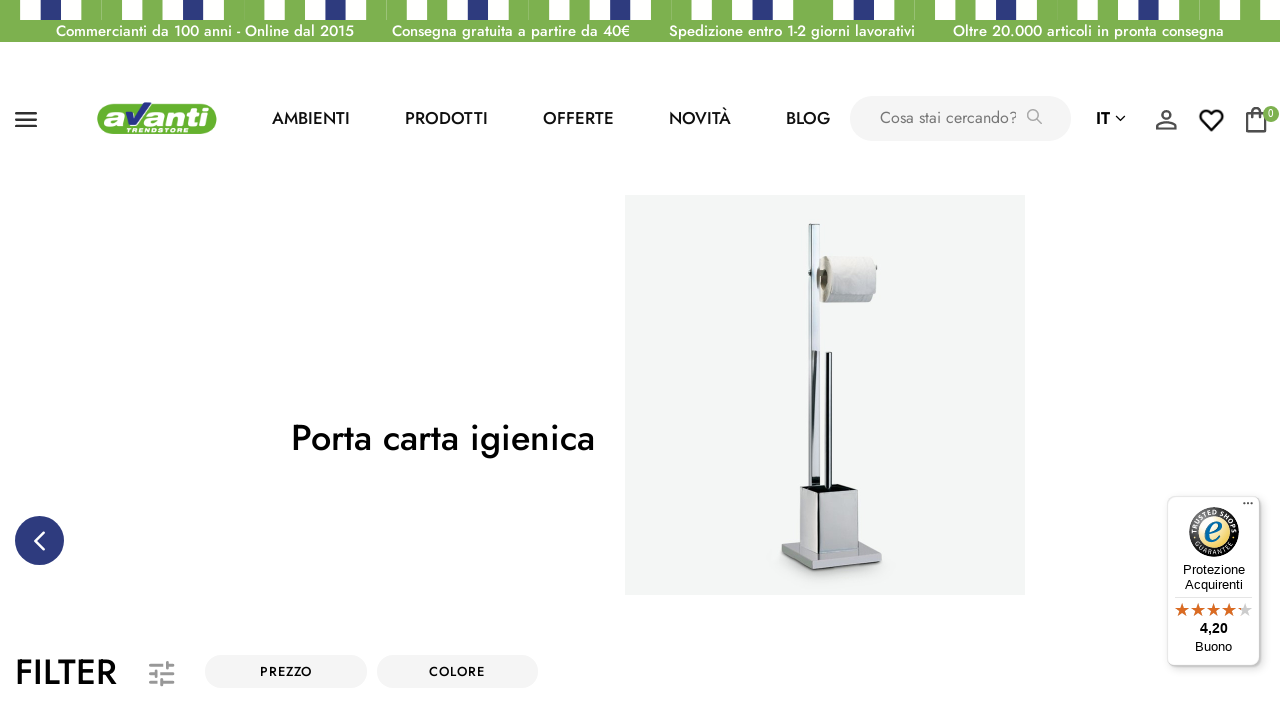

--- FILE ---
content_type: text/html; charset=utf-8
request_url: https://avantishop.it/it/249-porta-carta-igienica
body_size: 23656
content:
<!doctype html>
<html lang="it">

<head>
    
        
  <meta charset="utf-8">


  <meta http-equiv="x-ua-compatible" content="ie=edge">



  


  


  <title>Porta carta igienica online su Avanti: soluzioni pratiche ed eleganti</title>
  <meta name="description" content="Su AvantiShop trovi portarotoli di alta qualità per organizzazione con stile il tuo bagno. Scopri subito la ns. collezione. Ordina comodamente da casa">
  <meta name="keywords" content="Porta carta igienica, porta rotoli">
    
                                        <link rel="canonical" href="https://avantishop.it/it/249-porta-carta-igienica">
                        

  
          <link rel="alternate" href="https://avantishop.it/it/249-porta-carta-igienica" hreflang="it-it">
            <link rel="alternate" href="https://avantishop.it/it/249-porta-carta-igienica" hreflang="x-default">
                <link rel="alternate" href="https://avantishop.it/de/249-klorollenhalter" hreflang="de-de">
            



    <meta property="og:title" content="Porta carta igienica online su Avanti: soluzioni pratiche ed eleganti"/>
    <meta property="og:url" content="https://avantishop.it/it/249-porta-carta-igienica"/>
    <meta property="og:site_name" content="Avantishop"/>
    <meta property="og:description" content="Su AvantiShop trovi portarotoli di alta qualità per organizzazione con stile il tuo bagno. Scopri subito la ns. collezione. Ordina comodamente da casa">
    <meta property="og:type" content="website">



            <meta property="og:image" content="https://avantishop.it/c/249-category_default/porta-carta-igienica.jpg">
        <meta property="og:image:width" content="1003">
        <meta property="og:image:height" content="200">
    





      <meta name="viewport" content="initial-scale=1,user-scalable=no,maximum-scale=1,width=device-width">
  




  <link rel="icon" type="image/vnd.microsoft.icon" href="https://avantishop.it/img/favicon.ico?1641295699">
  <link rel="shortcut icon" type="image/x-icon" href="https://avantishop.it/img/favicon.ico?1641295699">
    


    




<script type="application/ld+json">

{
"@context": "https://schema.org",
"@type": "Organization",
"url": "https://avantishop.it/",
"name": "Avantishop",
"logo": "https://avantishop.it/img/avantishop-logo-1641295578.jpg",
"@id": "#store-organization"
}

</script>


<link rel="preload" href="/themes/warehousechild/assets/fonts/Jost_variable.woff2" as="font" type="font/woff2" crossorigin>


    <link rel="stylesheet" href="https://avantishop.it/themes/warehousechild/assets/cache/theme-f86efd928.css" type="text/css" media="all">




  

  <script type="text/javascript">
        var af_ajax_path = "https:\/\/avantishop.it\/it\/module\/amazzingfilter\/ajax?ajax=1";
        var af_classes = {"load_font":"1","icon-filter":"icon-filter","u-times":"u-times","icon-eraser":"icon-eraser","icon-lock":"icon-lock","icon-unlock-alt":"icon-unlock-alt","icon-minus":"icon-minus","icon-plus":"icon-plus","icon-check":"icon-check","icon-save":"icon-save","js-product-miniature":"js-product-miniature","pagination":"pagination"};
        var af_ids = {"main":"main"};
        var af_is_modern = 1;
        var af_product_count_text = "";
        var af_product_list_class = "af-product-list";
        var controller = "category";
        var current_controller = "category";
        var datalayer_category = 249;
        var elementorFrontendConfig = {"isEditMode":"","stretchedSectionContainer":"","instagramToken":false,"is_rtl":false,"ajax_csfr_token_url":"https:\/\/avantishop.it\/it\/module\/iqitelementor\/Actions?process=handleCsfrToken&ajax=1"};
        var iqitTheme = {"rm_sticky":"0","rm_breakpoint":0,"op_preloader":"0","cart_style":"floating","cart_confirmation":"modal","h_layout":"1","f_fixed":"","f_layout":"1","h_absolute":"0","h_sticky":"menu","hw_width":"inherit","mm_content":"accordion","hm_submenu_width":"fullwidth-background","h_search_type":"full","pl_lazyload":true,"pl_infinity":false,"pl_rollover":true,"pl_crsl_autoplay":false,"pl_slider_ld":4,"pl_slider_d":3,"pl_slider_t":2,"pl_slider_p":2,"pp_thumbs":"bottom","pp_zoom":"inner","pp_image_layout":"carousel","pp_tabs":"tabh","pl_grid_qty":false};
        var iqitcompare = {"nbProducts":0};
        var iqitcountdown_days = "d.";
        var iqitextendedproduct = {"speed":"70","hook":"modal"};
        var iqitfdc_from = 0;
        var iqitmegamenu = {"sticky":"false","containerSelector":"#wrapper > .container"};
        var iqitreviews = [];
        var lineven_rlp = {"datas":{"refresh_mode":"NOTHING","refresh_delay":"300","partners_reviews_module":false,"partners_reviews_module_grade_url":""},"id":"116","name":"relatedproducts","is_test_mode":0,"ajax":[],"urls":{"service_dispatcher_url":"https:\/\/avantishop.it\/it\/module\/relatedproducts\/servicedispatcher","service_dispatcher_ssl_url":"https:\/\/avantishop.it\/it\/module\/relatedproducts\/servicedispatcher","short_url":"modules\/relatedproducts\/","base_url":"\/modules\/relatedproducts\/","css_url":"\/modules\/relatedproducts\/views\/css\/","cart_url":"https:\/\/avantishop.it\/it\/carrello?action=show","order_url":"https:\/\/avantishop.it\/it\/ordine"}};
        var load_more = false;
        var miniature_selector = "article.product-miniature";
        var nxtal_delete_confirm_text = "This products will be deleted from wishlist. Are you sure?";
        var nxtal_error_text = "The request could not be processed, please try again.";
        var nxtal_product_list_toggle = 0;
        var nxtalwishlist_ajax_link = "https:\/\/avantishop.it\/it\/module\/nxtalwishlist\/wishlist?token=77907c34241bf7b418181610f288b390";
        var page_link_rewrite_text = "page";
        var prestashop = {"cart":{"products":[],"totals":{"total":{"type":"total","label":"Totale","amount":0,"value":"0,00\u00a0\u20ac"},"total_including_tax":{"type":"total","label":"Totale (tasse incl.)","amount":0,"value":"0,00\u00a0\u20ac"},"total_excluding_tax":{"type":"total","label":"Totale (tasse escl.)","amount":0,"value":"0,00\u00a0\u20ac"}},"subtotals":{"products":{"type":"products","label":"Totale parziale","amount":0,"value":"0,00\u00a0\u20ac"},"discounts":null,"shipping":{"type":"shipping","label":"Spedizione","amount":0,"value":""},"tax":null},"products_count":0,"summary_string":"0 articoli","vouchers":{"allowed":1,"added":[]},"discounts":[],"minimalPurchase":0,"minimalPurchaseRequired":""},"currency":{"id":3,"name":"Euro","iso_code":"EUR","iso_code_num":"978","sign":"\u20ac"},"customer":{"lastname":null,"firstname":null,"email":null,"birthday":null,"newsletter":null,"newsletter_date_add":null,"optin":null,"website":null,"company":null,"siret":null,"ape":null,"is_logged":false,"gender":{"type":null,"name":null},"addresses":[]},"country":{"id_zone":"9","id_currency":"0","call_prefix":"39","iso_code":"IT","active":"1","contains_states":"1","need_identification_number":"0","need_zip_code":"1","zip_code_format":"NNNNN","display_tax_label":"1","name":"Italia","id":10},"language":{"name":"Italiano (Italian)","iso_code":"it","locale":"it-IT","language_code":"it-it","active":"1","is_rtl":"0","date_format_lite":"d\/m\/Y","date_format_full":"d\/m\/Y H:i:s","id":1},"page":{"title":"","canonical":"https:\/\/avantishop.it\/it\/249-porta-carta-igienica","meta":{"title":"Porta carta igienica online su Avanti: soluzioni pratiche ed eleganti","description":"Su AvantiShop trovi portarotoli di alta qualit\u00e0 per organizzazione con stile il tuo bagno. Scopri subito la ns. collezione. Ordina comodamente da casa","keywords":"Porta carta igienica, porta rotoli","robots":"index"},"page_name":"category","body_classes":{"lang-it":true,"lang-rtl":false,"country-IT":true,"currency-EUR":true,"layout-left-column":true,"page-category":true,"tax-display-enabled":true,"page-customer-account":false,"category-id-249":true,"category-Porta carta igienica":true,"category-id-parent-77":true,"category-depth-level-5":true},"admin_notifications":[],"password-policy":{"feedbacks":{"0":"Molto debole","1":"Debole","2":"Media","3":"Forte","4":"Molto forte","Straight rows of keys are easy to guess":"I tasti consecutivi sono facili da indovinare","Short keyboard patterns are easy to guess":"Gli schemi brevi sulla tastiera sono facili da indovinare","Use a longer keyboard pattern with more turns":"Utilizza uno schema pi\u00f9 lungo sulla tastiera con pi\u00f9 variazioni","Repeats like \"aaa\" are easy to guess":"Le ripetizioni come \u201caaa\u201d sono facili da indovinare","Repeats like \"abcabcabc\" are only slightly harder to guess than \"abc\"":"Le ripetizioni come \u201cabcabcabc\u201d sono solo leggermente pi\u00f9 difficili da indovinare rispetto ad \u201cabc\u201d","Sequences like abc or 6543 are easy to guess":"Le sequenze come \"abc\" o 6543 sono facili da indovinare","Recent years are easy to guess":"Gli anni recenti sono facili da indovinare","Dates are often easy to guess":"Le date sono spesso facili da indovinare","This is a top-10 common password":"Questa \u00e8 una delle 10 password pi\u00f9 comuni","This is a top-100 common password":"Questa \u00e8 una delle 100 password pi\u00f9 comuni","This is a very common password":"Questa password \u00e8 molto comune","This is similar to a commonly used password":"Questa password \u00e8 simile a un\u2019altra comunemente utilizzata","A word by itself is easy to guess":"Una parola di per s\u00e9 \u00e8 facile da indovinare","Names and surnames by themselves are easy to guess":"Nomi e cognomi sono di per s\u00e9 facili da indovinare","Common names and surnames are easy to guess":"Nomi e cognomi comuni sono facili da indovinare","Use a few words, avoid common phrases":"Utilizza diverse parole, evita le frasi comuni","No need for symbols, digits, or uppercase letters":"Nessun bisogno di simboli, cifre o lettere maiuscole","Avoid repeated words and characters":"Evita parole e caratteri ripetuti","Avoid sequences":"Evita le sequenze","Avoid recent years":"Evita gli anni recenti","Avoid years that are associated with you":"Evita gli anni associati a te","Avoid dates and years that are associated with you":"Evita date e anni associati a te","Capitalization doesn't help very much":"Le maiuscole non sono molto efficaci","All-uppercase is almost as easy to guess as all-lowercase":"Tutto maiuscolo \u00e8 quasi altrettanto facile da indovinare di tutto minuscolo","Reversed words aren't much harder to guess":"Le parole al contrario non sono molto pi\u00f9 difficili da indovinare","Predictable substitutions like '@' instead of 'a' don't help very much":"Sostituzioni prevedibili come \"@\" invece di \"a\" non sono molto efficaci","Add another word or two. Uncommon words are better.":"Aggiungi una o due parole in pi\u00f9. Le parole insolite sono pi\u00f9 sicure."}}},"shop":{"name":"Avantishop","logo":"https:\/\/avantishop.it\/img\/avantishop-logo-1641295578.jpg","stores_icon":"https:\/\/avantishop.it\/img\/logo_stores.png","favicon":"https:\/\/avantishop.it\/img\/favicon.ico"},"core_js_public_path":"\/themes\/","urls":{"base_url":"https:\/\/avantishop.it\/","current_url":"https:\/\/avantishop.it\/it\/249-porta-carta-igienica","shop_domain_url":"https:\/\/avantishop.it","img_ps_url":"https:\/\/avantishop.it\/img\/","img_cat_url":"https:\/\/avantishop.it\/img\/c\/","img_lang_url":"https:\/\/avantishop.it\/img\/l\/","img_prod_url":"https:\/\/avantishop.it\/img\/p\/","img_manu_url":"https:\/\/avantishop.it\/img\/m\/","img_sup_url":"https:\/\/avantishop.it\/img\/su\/","img_ship_url":"https:\/\/avantishop.it\/img\/s\/","img_store_url":"https:\/\/avantishop.it\/img\/st\/","img_col_url":"https:\/\/avantishop.it\/img\/co\/","img_url":"https:\/\/avantishop.it\/themes\/warehousechild\/assets\/img\/","css_url":"https:\/\/avantishop.it\/themes\/warehousechild\/assets\/css\/","js_url":"https:\/\/avantishop.it\/themes\/warehousechild\/assets\/js\/","pic_url":"https:\/\/avantishop.it\/upload\/","theme_assets":"https:\/\/avantishop.it\/themes\/warehousechild\/assets\/","theme_dir":"https:\/\/avantishop.it\/var\/www\/vhosts\/avantishop.it\/httpdocs\/themes\/warehousechild\/","pages":{"address":"https:\/\/avantishop.it\/it\/indirizzo","addresses":"https:\/\/avantishop.it\/it\/indirizzi","authentication":"https:\/\/avantishop.it\/it\/login","manufacturer":"https:\/\/avantishop.it\/it\/brands","cart":"https:\/\/avantishop.it\/it\/carrello","category":"https:\/\/avantishop.it\/it\/index.php?controller=category","cms":"https:\/\/avantishop.it\/it\/index.php?controller=cms","contact":"https:\/\/avantishop.it\/it\/contattaci","discount":"https:\/\/avantishop.it\/it\/buoni-sconto","guest_tracking":"https:\/\/avantishop.it\/it\/tracciatura-ospite","history":"https:\/\/avantishop.it\/it\/cronologia-ordini","identity":"https:\/\/avantishop.it\/it\/dati-personali","index":"https:\/\/avantishop.it\/it\/","my_account":"https:\/\/avantishop.it\/it\/account","order_confirmation":"https:\/\/avantishop.it\/it\/conferma-ordine","order_detail":"https:\/\/avantishop.it\/it\/index.php?controller=order-detail","order_follow":"https:\/\/avantishop.it\/it\/segui-ordine","order":"https:\/\/avantishop.it\/it\/ordine","order_return":"https:\/\/avantishop.it\/it\/index.php?controller=order-return","order_slip":"https:\/\/avantishop.it\/it\/buono-ordine","pagenotfound":"https:\/\/avantishop.it\/it\/pagina-non-trovata","password":"https:\/\/avantishop.it\/it\/recupero-password","pdf_invoice":"https:\/\/avantishop.it\/it\/index.php?controller=pdf-invoice","pdf_order_return":"https:\/\/avantishop.it\/it\/index.php?controller=pdf-order-return","pdf_order_slip":"https:\/\/avantishop.it\/it\/index.php?controller=pdf-order-slip","prices_drop":"https:\/\/avantishop.it\/it\/offerte","product":"https:\/\/avantishop.it\/it\/index.php?controller=product","registration":"https:\/\/avantishop.it\/it\/index.php?controller=registration","search":"https:\/\/avantishop.it\/it\/ricerca","sitemap":"https:\/\/avantishop.it\/it\/Mappa del sito","stores":"https:\/\/avantishop.it\/it\/negozi","supplier":"https:\/\/avantishop.it\/it\/fornitori","new_products":"https:\/\/avantishop.it\/it\/nuovi-prodotti","brands":"https:\/\/avantishop.it\/it\/brands","register":"https:\/\/avantishop.it\/it\/index.php?controller=registration","order_login":"https:\/\/avantishop.it\/it\/ordine?login=1"},"alternative_langs":{"it-it":"https:\/\/avantishop.it\/it\/249-porta-carta-igienica","de-de":"https:\/\/avantishop.it\/de\/249-klorollenhalter"},"actions":{"logout":"https:\/\/avantishop.it\/it\/?mylogout="},"no_picture_image":{"bySize":{"small_default":{"url":"https:\/\/avantishop.it\/img\/p\/it-default-small_default.jpg","width":98,"height":127},"cart_default":{"url":"https:\/\/avantishop.it\/img\/p\/it-default-cart_default.jpg","width":125,"height":162},"home_default":{"url":"https:\/\/avantishop.it\/img\/p\/it-default-home_default.jpg","width":236,"height":305},"large_default":{"url":"https:\/\/avantishop.it\/img\/p\/it-default-large_default.jpg","width":381,"height":492},"medium_default":{"url":"https:\/\/avantishop.it\/img\/p\/it-default-medium_default.jpg","width":452,"height":584},"product_detail":{"url":"https:\/\/avantishop.it\/img\/p\/it-default-product_detail.jpg","width":800,"height":800},"thickbox_default":{"url":"https:\/\/avantishop.it\/img\/p\/it-default-thickbox_default.jpg","width":1100,"height":1422}},"small":{"url":"https:\/\/avantishop.it\/img\/p\/it-default-small_default.jpg","width":98,"height":127},"medium":{"url":"https:\/\/avantishop.it\/img\/p\/it-default-large_default.jpg","width":381,"height":492},"large":{"url":"https:\/\/avantishop.it\/img\/p\/it-default-thickbox_default.jpg","width":1100,"height":1422},"legend":""}},"configuration":{"display_taxes_label":true,"display_prices_tax_incl":true,"is_catalog":false,"show_prices":true,"opt_in":{"partner":false},"quantity_discount":{"type":"discount","label":"Sconto unit\u00e0"},"voucher_enabled":1,"return_enabled":0},"field_required":[],"breadcrumb":{"links":[{"title":"Home","url":"https:\/\/avantishop.it\/it\/"},{"title":"Kategorien","url":"https:\/\/avantishop.it\/it\/283-kategorien"},{"title":"Tutti i prodotti","url":"https:\/\/avantishop.it\/it\/154-tutti-i-prodotti-per-arredare"},{"title":"Accessori bagno","url":"https:\/\/avantishop.it\/it\/77-accessori-bagno"},{"title":"Porta carta igienica","url":"https:\/\/avantishop.it\/it\/249-porta-carta-igienica"}],"count":5},"link":{"protocol_link":"https:\/\/","protocol_content":"https:\/\/"},"time":1769271352,"static_token":"77907c34241bf7b418181610f288b390","token":"94320f5e2d9186c8b218d55c8f5b5ef8","debug":false};
        var psemailsubscription_subscription = "https:\/\/avantishop.it\/it\/module\/ps_emailsubscription\/subscription";
        var show_load_more_btn = true;
        var trustedshopseasyintegration_css = "https:\/\/avantishop.it\/modules\/trustedshopseasyintegration\/views\/css\/front\/front.1.0.4.css";
        var wishlist_mobile_link = "";
        var wishlist_product_count = 0;
      </script>



  <style>
    #products .thumbnail-container, .featured-products .thumbnail-container, .product-accessories .thumbnail-container, .product-miniature .thumbnail-container{height: 368px;}#products .product-description, .featured-products .product-description, .product-accessories .product-description, .product-miniature .product-description{height: 120px;}#products .thumbnail-container:focus .highlighted-informations, #products .thumbnail-container:hover .highlighted-informations, .featured-products .thumbnail-container:focus .highlighted-informations, .featured-products .thumbnail-container:hover .highlighted-informations, .product-accessories .thumbnail-container:focus .highlighted-informations, .product-accessories .thumbnail-container:hover .highlighted-informations, .product-miniature .thumbnail-container:focus .highlighted-informations, .product-miniature .thumbnail-container:hover .highlighted-informations{bottom: 140px;}
</style>
<style type="text/css">@media(max-width:767px){#amazzing_filter{position:fixed;opacity:0;}}</style>    <script type="application/ld+json">
        {
            "@context": "http://schema.org",
            "@type" : "Organization",
            "legalName" : "Fashion Store",
            "description" : "Our store sells the best clothes",
            "url" : "https://site.com/",
            "logo" : "https://site.com/logo.png",
            "email" : "site@site.com",
            "address": {
                "@type": "PostalAddress",
                "streetAddress" : "Vaugirard",
                "addressLocality" : "Paris",
                "addressRegion" : "Paris",
                "addressCountry" : "France",
                "postalCode" : "7500"
            },
            "contactPoint": [{
                "@type": "ContactPoint",
                "telephone" : "+1-646-350-2789",
                "contactType": "customer service"
            }],
            "sameAs": [
                "http://www.facebook.com/prestashop",                "http://www.twitter.com/prestashop",                "http://plus.google.com/+Prestashop",                "https://www.youtube.com/prestashop",                "http://www.linkedin.com/company/prestashop",                "https://www.instagram.com/prestashop"            ]
        }
    </script>



<style>
    scalapay-widget {
        all: initial;
        display: block;
    }

    </style>
<script type="application/json" id="scalapayConfig">[]</script>
<script>
    

    const widgets = JSON.parse(document.getElementById('scalapayConfig').textContent ?? '');
    if (!widgets) {
        console.warn("No scalapay widgets configuration found for scalapay.")
    }

    function addWidget(product) {


        const widgetConfig = widgets[product];

        const positionElement = document.querySelector(widgetConfig['position'])

        if (positionElement?.parentNode?.querySelector(`scalapay-widget[product="${product}"]`)) {
            return;
        }

        const widget = document.createElement('scalapay-widget');
        widget.setAttribute('product', product)
        for (const widgetConfigKey in widgetConfig) {
            if (['afterWidgetText', 'position'].includes(widgetConfigKey)) continue;
            if (widgetConfigKey === 'style') {
                widget.style.cssText = ` ${widgetConfig[widgetConfigKey]}`;
                continue;
            }
            widget.setAttribute(widgetConfigKey.replace(/[A-Z]/g, letter => `-${letter.toLowerCase()}`), widgetConfig[widgetConfigKey])
        }

        positionElement?.insertAdjacentElement('afterend', widget);
    }


    document.addEventListener("DOMContentLoaded", function () {
        const observer1 = new MutationObserver(() => {
            for (const type in widgets) {
                addWidget(type)
            }
        });
        observer1.observe(document.querySelector('body'), {subtree: true, childList: true, attributes: true});
    });

    


</script>


 
<style>
             .nxtal-wishlist-icon .default i, .nxtal-wishlist-link .default i{
            color: #2E3B7E;
        }
                .nxtal-wishlist-icon .hover i, .nxtal-wishlist-link .hover i{
            color: #7DB14F;
        }
    </style>








<script src="https://cdn.brevo.com/js/sdk-loader.js" async></script>
<script>
    window.Brevo = window.Brevo || [];
    Brevo.push([
        "init",
        {
            client_key: "vod2komvfpbxwivpel0qd",
            email_id: "",
        },
    ]);
</script>

<script type="text/javascript">
  var _iub = _iub || [];
  _iub.csConfiguration = {
    "siteId": 3806530,
    "cookiePolicyId": 44192478,
    "storage": { "useSiteId": true },


    "callback": {
      "onConsentRead": function () {
        if (typeof window.initNewsletter === "function") window.initNewsletter();
      },

      "onPreferenceFirstExpressed": function () {
        if (typeof window.initNewsletter === "function") window.initNewsletter();
      },
      "onPreferenceExpressed": function () {
        if (typeof window.initNewsletter === "function") window.initNewsletter();
      }
    }
  };

  _iub.csLangConfiguration = {"it":{"cookiePolicyId":51631942}};
</script>
<script type="text/javascript" src="https://cs.iubenda.com/autoblocking/3806530.js" charset="UTF-8"></script>
<script type="text/javascript" src="//cdn.iubenda.com/cs/iubenda_cs.js" charset="UTF-8" async></script>
			<script type='text/javascript'>
				var iCallback = function(){};

				if('callback' in _iub.csConfiguration) {
					if('onConsentGiven' in _iub.csConfiguration.callback) iCallback = _iub.csConfiguration.callback.onConsentGiven;

					_iub.csConfiguration.callback.onConsentGiven = function() {
						iCallback();

						jQuery('noscript._no_script_iub').each(function (a, b) { var el = jQuery(b); el.after(el.html()); });
					};
				};
			</script>    <script>
    
    (function (w, d, s, l, i) {
        w[l] = w[l] || [];
        w[l].push({'gtm.start': new Date().getTime(), event: 'gtm.js'});
        var f = d.getElementsByTagName(s)[0],
            j = d.createElement(s), dl = l != 'dataLayer' ? '&l=' + l : '';
        j.async = true;
        j.src =
            '//www.googletagmanager.com/gtm.js?id=' + i + dl;
        f.parentNode.insertBefore(j, f);
    })(window, document, 'script', 'dataLayer', 'GTM-P476XQ3');
</script>

<!-- End Google Tag Manager -->
<script type="text/javascript">
    if (typeof (dataLayer) === 'undefined')
        dataLayer = [];
    var bwtag_page_type =
        {
          'page': "category"
        };
    dataLayer.push(bwtag_page_type);
</script>
<script type="text/javascript">

    // Measure a view of product details. This example assumes the detail view occurs on pageload,
    // and also tracks a standard pageview of the details page.
    if (typeof (dataLayer) === 'undefined')
        var dataLayer = [];
    var bwtag_item_data = [
                {
            'item_name': 'Gustav',
            'item_id': '3967-17579',
            'price': 24.990001,
            'item_brand': 'Avanti Trendstore',
            'item_category': 'Porta carta igienica',
                        'item_category1': 'Bagno',
                        'item_category2': 'Accessori bagno',
                        'item_category3': 'Prezzo gte 100',
                        'item_category4': '',
                        'item_list_name': 'Porta carta igienica',
            'item_list_id': '249',
            'coupon': '',
            'variant': 'Materiale - Acciaio inossidabile',
            'discount': 0,
            'quantity': 1,
            'index': 1,
            'google_business_vertical': 'retail',
        },
                {
            'item_name': 'Universalo',
            'item_id': '3966-17576',
            'price': 59.99,
            'item_brand': 'Avanti Trendstore',
            'item_category': 'Scopini',
                        'item_category1': 'Bagno',
                        'item_category2': 'Accessori bagno',
                        'item_category3': 'Porta carta igienica',
                        'item_category4': 'Prezzo gte 100',
                        'item_list_name': 'Porta carta igienica',
            'item_list_id': '243',
            'coupon': '',
            'variant': 'Materiale - Cromato',
            'discount': 0,
            'quantity': 1,
            'index': 2,
            'google_business_vertical': 'retail',
        },
                {
            'item_name': 'Siena',
            'item_id': '3969-17582',
            'price': 47.990001,
            'item_brand': 'Avanti Trendstore',
            'item_category': 'Porta carta igienica',
                        'item_category1': 'Bagno',
                        'item_category2': 'Accessori bagno',
                        'item_category3': 'Scopini',
                        'item_category4': 'Prezzo gte 100',
                        'item_list_name': 'Porta carta igienica',
            'item_list_id': '249',
            'coupon': '',
            'variant': 'Colore - Silver',
            'discount': 0,
            'quantity': 1,
            'index': 3,
            'google_business_vertical': 'retail',
        },
            ];
        var data_layer_ecommerce={
        'item_list_id': '249',
        'item_list_name': 'Porta carta igienica',
    }
    </script>



    
    
     <!-- Meta Pixel (iubenda - Marketing: purpose 5) -->
<script type="text/plain" class="_iub_cs_activate" data-iub-purposes="5">
!function(f,b,e,v,n,t,s)
{if(f.fbq)return;n=f.fbq=function(){n.callMethod?
n.callMethod.apply(n,arguments):n.queue.push(arguments)};
if(!f._fbq)f._fbq=n;n.push=n;n.loaded=!0;n.version='2.0';
n.queue=[];t=b.createElement(e);t.async=!0;
t.src=v;s=b.getElementsByTagName(e)[0];
s.parentNode.insertBefore(t,s)}(window, document,'script',
'https://connect.facebook.net/en_US/fbevents.js');

fbq('init', '491388954043365');
fbq('track', 'PageView');
</script>
<!-- End Meta Pixel --> </head>

<body id="category" class="lang-it country-it currency-eur layout-left-column page-category tax-display-enabled category-id-249 category-porta-carta-igienica category-id-parent-77 category-depth-level-5 body-desktop-header-style-w-1">

    




    <noscript>
    <iframe src="//www.googletagmanager.com/ns.html?id=GTM-P476XQ3"
            height="0" width="0" style="display:none;visibility:hidden"></iframe>
</noscript>



<main id="main-page-content"  >
    
            

    <header id="header" class="desktop-header-style-w-1">
        
            
  <div class="header-banner">
    
  </div>




            <nav class="headerTopCol hlcoL">
        </nav>
        <nav class="headerTopCol">
        <div class="container">
    
        <div class="headerTopInner">
            <div class="row">
                                            <div class="block-iqitlinksmanager block-iqitlinksmanager-2 block-links-inline d-inline-block">
            <ul>
                                                            <li>
                            <a
                                    href="#"
                                                                                                    >
                                Commercianti da 100 anni - Online dal 2015
                            </a>
                        </li>
                                                                                <li>
                            <a
                                    href="https://avantishop.it/it/content/143-spedizione-e-consegna"
                                                                                                    >
                                Consegna gratuita a partire da 40€
                            </a>
                        </li>
                                                                                <li>
                            <a
                                    href="https://avantishop.it/it/content/143-spedizione-e-consegna"
                                                                                                    >
                                Spedizione entro 1-2 giorni lavorativi
                            </a>
                        </li>
                                                                                <li>
                            <a
                                    href="#"
                                                                                                    >
                                Oltre 20.000 articoli in pronta consegna
                            </a>
                        </li>
                                                </ul>
        </div>
    
            </div>
                    </div>

                        </div>
            </nav>
        



<div id="desktop-header" class="desktop-header-style-1">
            

<div class="headerMdlCol">
        <div class="container-fluid">
          <div class="navBarCol">
            <div class="row g-0 align-items-center">
              <div class="col-auto">
                <div class="toggleCol">
                  <a href="javascript:void(0)" class="toggle">
                    <img src="/img/avanti/toggle2.svg" alt="..." width="22">
                  </a>
                </div>
              </div>
              <div class="col">
                <div class="row g-0 align-items-center">
                  <div class="col-auto colStyle">
                    <div class="logoCol">
                      <a href="https://avantishop.it/"><img src="https://avantishop.it/img/avantishop-logo-1641295578.jpg" alt="Avantishop" class="logoImg"></a>
                    </div>
                  </div>
                  <div class="col-auto d-none d-lg-block">
                    <div class="navMenu">
                      <ul class="align-items-center">
                        <li><a href="https://avantishop.it/it/content/140-cerca-ambiente" class="spacesLink">AMBIENTI</a></li>
                        <li><a href="javascript:void(0)" class="productsLink">PRODOTTI </a></li>
                        <li><a href="https://avantishop.it/it/offerte" class="offerLink">Offerte</a></li>
                                                <li><a href="https://avantishop.it/it/320-novita" class="newsLink">Novità</a></li>
                          <!-- Assuming 1 is the language ID for Italian -->
                          <li><a href="https://blog.avantishop.it/it/" class="blogLink">Blog</a></li>
                                              </ul>
                    </div>
                  </div>
                  <div class="col d-none d-lg-block">
                    <div class="hSearchFld">
                      <!-- Block search module TOP -->

<!-- Block search module TOP -->
<div id="search_widget" class="search-widget" data-search-controller-url="https://avantishop.it/it/module/iqitsearch/searchiqit">
    <form method="get" action="https://avantishop.it/it/module/iqitsearch/searchiqit">
        <div class="input-group">
            <input type="text" name="s" value="" data-all-text="Mostra tutti i risultati"
                   data-blog-text="Blog post"
                   data-product-text="Prodotto"
                   data-brands-text="Marca"
                   autocomplete="off" autocorrect="off" autocapitalize="off" spellcheck="false"
                   placeholder="Cosa stai cercando?" class="form-control form-search-control" />
            <button type="submit" class="search-btn">
                <i class="fa fa-search"></i>
            </button>
        </div>
    </form>
</div>
<!-- /Block search module TOP -->

<!-- /Block search module TOP -->


                    </div>
                  </div>
                </div>
              </div>
              <div class="col-auto">
                <div class="headerRightOptions">
                  <ul>
                    <li class="flG">
                      

<div id="language_selector" class="d-inline-block">
    <div class="language-selector-wrapper d-inline-block">
        <div class="language-selector dropdown js-dropdown">
            <a class="expand-more" data-toggle="dropdown" data-iso-code="it"> it <i class="fa fa-angle-down" aria-hidden="true"></i></a>
            <div class="dropdown-menu">
                <ul>
                                            <li  class="current" >
                            <a href="https://avantishop.it/it/249-porta-carta-igienica" rel="alternate" hreflang="it"
                               class="dropdown-item"><img src="https://avantishop.it/img/l/1.jpg" alt="Italiano" class="img-fluid lang-flag"  data-iso-code="it"/> Italiano</a>
                        </li>
                                            <li >
                            <a href="https://avantishop.it/de/249-klorollenhalter" rel="alternate" hreflang="de"
                               class="dropdown-item"><img src="https://avantishop.it/img/l/2.jpg" alt="Deutsch" class="img-fluid lang-flag"  data-iso-code="de"/> Deutsch</a>
                        </li>
                                    </ul>
            </div>
        </div>
    </div>
</div>

                    </li>
                    <li class="userIcvn">
                      <div id="user_info">
            <a
                href="https://avantishop.it/it/account"
                title="Accedi al tuo account cliente"
                rel="nofollow"
        ><i class="fa fa-user" aria-hidden="true"></i>
            <span>Accedi</span>
        </a>
    </div>

                    </li>
                    <li>
                      <a class="wisH" href="https://avantishop.it/module/nxtalwishlist/wishlist" class=""><img src="/img/avanti/love1.png" alt="..." width="22"></a>
                    </li>
                    <li>
                                                
                                                        <div id="ps-shoppingcart-wrapper">
    <div id="ps-shoppingcart"
         class="header-cart-default ps-shoppingcart dropdown">
         <div id="blockcart" class="blockcart cart-preview"
         data-refresh-url="//avantishop.it/it/module/ps_shoppingcart/ajax">
        <a id="cart-toogle" class="cart-toogle header-btn header-cart-btn" data-toggle="dropdown" data-display="static">
            <i class="fa fa-shopping-bag fa-fw icon" aria-hidden="true"><span class="cart-products-count-btn  d-none">0</span></i>
            <span class="info-wrapper">
            <span class="title">Carrello</span>
            <span class="cart-toggle-details">
            <span class="text-faded cart-separator"> / </span>
                            Empty
                        </span>
            </span>
        </a>
        <div id="_desktop_blockcart-content" class="dropdown-menu-custom dropdown-menu">
    <div id="blockcart-content" class="blockcart-content" >
        <div class="cart-title">
            <span class="modal-title">Your cart</span>
            <button type="button" id="js-cart-close" class="close">
                <span>×</span>
            </button>
            <hr>
        </div>
                    <span class="no-items">Non ci sono più articoli nel tuo carrello</span>
            </div>
</div> </div>




    </div>
</div>

                                                    
                                          </li>
                  </ul>
                </div>
              </div>
            </div>
          </div>
        </div>
      </div>

      <div class="menuCol">
        <div class="navdropColInner">
          <span class="arrowback"><img src="/img/avanti/arrow-back.svg" alt="..."></span>
          <div class="row g-0">
            <!-- <div class="col-md-4">
              <div class="navdropCol">
                <h4>Räume</h4>
                <ul>
                  <li><a href="javascript:void(0);" class="ddCol">Wohnen<span class="dd_arrow"><img src="/img/avanti/arrow-drop.svg" alt="..."></span></a></li>
                  <li><a href="javascript:void(0);">Schlafen</a></li>
                  <li><a href="javascript:void(0);">Bad</a></li>
                  <li><a href="javascript:void(0);">Kochen</a></li>
                  <li><a href="javascript:void(0);">Essen</a></li>
                  <li><a href="javascript:void(0);">Büro</a></li>
                  <li><a href="javascript:void(0);">Garten</a></li>
                  <li><a href="javascript:void(0);">Kinder &amp; Jugend</a></li>
                </ul>
              </div>
            </div>
            <div class="col-md-4">
              <div class="navdropCol">
                <h4>Produkte</h4>
                <ul>
                  <li><a href="javascript:void(0);" class="ddCol">Sofas<span class="dd_arrow"><img src="/img/avanti/arrow-drop.svg" alt="..."></span></a></li>
                  <li><a href="javascript:void(0);">Sessel</a></li>
                  <li><a href="javascript:void(0);">Kommoden &amp; Sideboards</a></li>
                  <li><a href="javascript:void(0);">Bücherregale</a></li>
                  <li><a href="javascript:void(0);">Couchtische</a></li>
                  <li><a href="javascript:void(0);">TV-Möbel</a></li>
                  <li><a href="javascript:void(0);">Wohnmöbel</a></li>
                  <li><a href="javascript:void(0);">Beleuchtung</a></li>
                  <li><a href="javascript:void(0);">Textilien</a></li>
                </ul>
              </div>
            </div>
            <div class="col-md-4">
              <div class="navdropCol border-0">
                <h4>Details</h4>
                <ul>
                  <li><a href="javascript:void(0);">Alle</a></li>
                  <li><a href="javascript:void(0);">2er</a></li>
                  <li><a href="javascript:void(0);">3er</a></li>
                  <li><a href="javascript:void(0);">Ecksofas</a></li>
                  <li><a href="javascript:void(0);">Schlafsofas</a></li>
                </ul>
              </div>
            </div> -->
            	


<div class="col-md-6 Mainappnd">
	<div id="" class="navdropCol vbn1">
		<div class="container container-iqitmegamenu">
		<div id="" class="iqitmegamenu  clearfix" role="navigation">

								
				<nav id="cbp-hrmenu" class="">
					<ul class="mnio">
												<li id="cbp-hrmenu-tab-7" class="col-md-4 navdropCol cbp-hrmenu-tab cbp-hrmenu-tab-7  cbp-has-submeu">
	<a role="button" class="cbp-empty-mlink nav-link">

								<h4 class="cbp-tab-title">
								Categorie</h4>
														</a>
														<div class="cbp-hrsub col-12">
								<div class="cbp-hrsub-inner">
									<div class="container iqitmegamenu-submenu-container">
									
																																	




<div class="row menu_row menu-element  first_rows menu-element-id-1">
                

                                                




    <div class="col-12 cbp-menu-column cbp-menu-element menu-element-id-2 ">
        <div class="cbp-menu-column-inner">
                        
                
                
                    
                                                    <ul class="cbp-links cbp-category-tree">
                                                                                                            <li class="cbp-hrsub-haslevel2">
                                            <div class="cbp-category-link-w">
                                                <a href="https://avantishop.it/it/154-tutti-i-prodotti-per-arredare">Tutti i prodotti</a>

                                                                                                    
    <ul class="cbp-hrsub-level2 cbnComn"><h4 class="cbp-tab-title VbnYu" style="visibility: hidden;">RÄUME</h4><li  class="cbp-hrsub-haslevel3" ><div class="cbp-category-link-w"><a class="ddCol" href="https://avantishop.it/it/20-giardino-e-balcone">Giardino e balcone</a><span class="dd_arrow"><img src="/img/avanti/arrow-drop.svg" alt="..."></span>
    <ul class="cbp-hrsub-level2 cbp-hrsub-level3 cbnComn"><h4 class="cbp-tab-title VbnYu" style="visibility: hidden;">RÄUME</h4><li ><div class="cbp-category-link-w"><a  href="https://avantishop.it/it/159-lettini-e-sdraio">Lettini e sdraio</a></div></li><li ><div class="cbp-category-link-w"><a  href="https://avantishop.it/it/160-ombrelloni-e-gazebo">Ombrelloni e Gazebo</a></div></li><li ><div class="cbp-category-link-w"><a  href="https://avantishop.it/it/164-set-da-giardino">Set da giardino</a></div></li><li ><div class="cbp-category-link-w"><a  href="https://avantishop.it/it/172-casette-in-legno-da-giardino">Casette in legno da giardino</a></div></li><li ><div class="cbp-category-link-w"><a  href="https://avantishop.it/it/176-dondoli-e-amache">Dondoli e Amache</a></div></li><li ><div class="cbp-category-link-w"><a  href="https://avantishop.it/it/156-tavoli-da-giardino-e-da-esterno">Tavoli da giardino e da esterno</a></div></li><li ><div class="cbp-category-link-w"><a  href="https://avantishop.it/it/157-sedie-e-panche-da-esterno">Sedie e panche da esterno</a></div></li><li ><div class="cbp-category-link-w"><a  href="https://avantishop.it/it/158-divanetti-da-esterno">Divanetti da esterno</a></div></li><li ><div class="cbp-category-link-w"><a  href="https://avantishop.it/it/116-giochi-per-bambini-da-giardino">Giochi per bambini da giardino</a></div></li><li ><div class="cbp-category-link-w"><a  href="https://avantishop.it/it/175-fioriere-e-pergole">Fioriere e Pergole</a></div></li><li ><div class="cbp-category-link-w"><a  href="https://avantishop.it/it/174-pareti-divisorie-e-recinzioni">Pareti divisorie e recinzioni</a></div></li></ul>
</div></li><li  class="cbp-hrsub-haslevel3" ><div class="cbp-category-link-w"><a class="ddCol" href="https://avantishop.it/it/70-armadi-e-guardaroba">Armadi e guardaroba</a><span class="dd_arrow"><img src="/img/avanti/arrow-drop.svg" alt="..."></span>
    <ul class="cbp-hrsub-level2 cbp-hrsub-level3 cbnComn"><h4 class="cbp-tab-title VbnYu" style="visibility: hidden;">RÄUME</h4><li ><div class="cbp-category-link-w"><a  href="https://avantishop.it/it/278-armadi-2-ante">Armadi 2 ante</a></div></li><li ><div class="cbp-category-link-w"><a  href="https://avantishop.it/it/236-armadi-anta-scorrevole">Armadi anta scorrevole</a></div></li><li ><div class="cbp-category-link-w"><a  href="https://avantishop.it/it/234-armadi-anta-battente">Armadi anta battente</a></div></li><li ><div class="cbp-category-link-w"><a  href="https://avantishop.it/it/237-armadi-con-ante-a-specchio">Armadi con ante a specchio</a></div></li><li ><div class="cbp-category-link-w"><a  href="https://avantishop.it/it/235-armadi-a-giorno">Armadi a giorno</a></div></li><li ><div class="cbp-category-link-w"><a  href="https://avantishop.it/it/239-armadi-da-ingresso">Armadi da ingresso</a></div></li><li ><div class="cbp-category-link-w"><a  href="https://avantishop.it/it/240-armadi-a-muro">Armadi a muro</a></div></li><li ><div class="cbp-category-link-w"><a  href="https://avantishop.it/it/238-appendiabiti-e-grucce">Appendiabiti e grucce</a></div></li></ul>
</div></li><li  class="cbp-hrsub-haslevel3" ><div class="cbp-category-link-w"><a class="ddCol" href="https://avantishop.it/it/66-cassettiere">Cassettiere</a><span class="dd_arrow"><img src="/img/avanti/arrow-drop.svg" alt="..."></span>
    <ul class="cbp-hrsub-level2 cbp-hrsub-level3 cbnComn"><h4 class="cbp-tab-title VbnYu" style="visibility: hidden;">RÄUME</h4><li ><div class="cbp-category-link-w"><a  href="https://avantishop.it/it/259-mobili-con-cassetti">Mobili con cassetti</a></div></li><li ><div class="cbp-category-link-w"><a  href="https://avantishop.it/it/260-como-e-credenze">Comò e credenze</a></div></li><li ><div class="cbp-category-link-w"><a  href="https://avantishop.it/it/258-mobili-con-ante">Mobili con ante</a></div></li><li ><div class="cbp-category-link-w"><a  href="https://avantishop.it/it/36-comodini">Comodini</a></div></li></ul>
</div></li><li ><div class="cbp-category-link-w"><a  href="https://avantishop.it/it/208-camere-complete">Camere complete</a></div></li><li  class="cbp-hrsub-haslevel3" ><div class="cbp-category-link-w"><a class="ddCol" href="https://avantishop.it/it/165-letti">Letti</a><span class="dd_arrow"><img src="/img/avanti/arrow-drop.svg" alt="..."></span>
    <ul class="cbp-hrsub-level2 cbp-hrsub-level3 cbnComn"><h4 class="cbp-tab-title VbnYu" style="visibility: hidden;">RÄUME</h4><li ><div class="cbp-category-link-w"><a  href="https://avantishop.it/it/166-letti-matrimoniali-e-francesi">Letti matrimoniali e francesi</a></div></li><li ><div class="cbp-category-link-w"><a  href="https://avantishop.it/it/169-letti-contenitori">Letti contenitori</a></div></li><li ><div class="cbp-category-link-w"><a  href="https://avantishop.it/it/34-letti-singoli">Letti singoli</a></div></li><li ><div class="cbp-category-link-w"><a  href="https://avantishop.it/it/168-letti-a-castello">Letti a castello</a></div></li><li ><div class="cbp-category-link-w"><a  href="https://avantishop.it/it/167-letti-a-soppalco">Letti a soppalco</a></div></li><li ><div class="cbp-category-link-w"><a  href="https://avantishop.it/it/37-materassi">Materassi</a></div></li><li ><div class="cbp-category-link-w"><a  href="https://avantishop.it/it/38-reti-a-doghe">Reti a doghe</a></div></li></ul>
</div></li><li  class="cbp-hrsub-haslevel3" ><div class="cbp-category-link-w"><a class="ddCol" href="https://avantishop.it/it/54-librerie-e-vetrine">Librerie e vetrine</a><span class="dd_arrow"><img src="/img/avanti/arrow-drop.svg" alt="..."></span>
    <ul class="cbp-hrsub-level2 cbp-hrsub-level3 cbnComn"><h4 class="cbp-tab-title VbnYu" style="visibility: hidden;">RÄUME</h4><li ><div class="cbp-category-link-w"><a  href="https://avantishop.it/it/264-vetrine">Vetrine</a></div></li><li ><div class="cbp-category-link-w"><a  href="https://avantishop.it/it/263-librerie">Librerie</a></div></li></ul>
</div></li><li  class="cbp-hrsub-haslevel3" ><div class="cbp-category-link-w"><a class="ddCol" href="https://avantishop.it/it/52-pareti-attrezzate-e-mobili-tv">Pareti attrezzate e Mobili TV</a><span class="dd_arrow"><img src="/img/avanti/arrow-drop.svg" alt="..."></span>
    <ul class="cbp-hrsub-level2 cbp-hrsub-level3 cbnComn"><h4 class="cbp-tab-title VbnYu" style="visibility: hidden;">RÄUME</h4><li ><div class="cbp-category-link-w"><a  href="https://avantishop.it/it/257-mobili-porta-tv">Mobili porta TV</a></div></li><li ><div class="cbp-category-link-w"><a  href="https://avantishop.it/it/256-pareti-attrezzate-soggiorno">Pareti attrezzate soggiorno</a></div></li></ul>
</div></li><li  class="cbp-hrsub-haslevel3" ><div class="cbp-category-link-w"><a class="ddCol" href="https://avantishop.it/it/16-divani-e-poltrone">Divani e Poltrone</a><span class="dd_arrow"><img src="/img/avanti/arrow-drop.svg" alt="..."></span>
    <ul class="cbp-hrsub-level2 cbp-hrsub-level3 cbnComn"><h4 class="cbp-tab-title VbnYu" style="visibility: hidden;">RÄUME</h4><li ><div class="cbp-category-link-w"><a  href="https://avantishop.it/it/30-divani-letto">Divani letto</a></div></li><li ><div class="cbp-category-link-w"><a  href="https://avantishop.it/it/241-divani-a-due-e-tre-posti">Divani a due e tre posti</a></div></li><li ><div class="cbp-category-link-w"><a  href="https://avantishop.it/it/28-divani-ad-angolo">Divani ad angolo</a></div></li><li ><div class="cbp-category-link-w"><a  href="https://avantishop.it/it/135-pouf-e-sacchi">Pouf e Sacchi</a></div></li><li ><div class="cbp-category-link-w"><a  href="https://avantishop.it/it/31-poltrone">Poltrone</a></div></li></ul>
</div></li><li  class="cbp-hrsub-haslevel3" ><div class="cbp-category-link-w"><a class="ddCol" href="https://avantishop.it/it/91-tessili-e-tappeti">Tessili e Tappeti</a><span class="dd_arrow"><img src="/img/avanti/arrow-drop.svg" alt="..."></span>
    <ul class="cbp-hrsub-level2 cbp-hrsub-level3 cbnComn"><h4 class="cbp-tab-title VbnYu" style="visibility: hidden;">RÄUME</h4><li  class="cbp-hrsub-haslevel3" ><div class="cbp-category-link-w"><a class="ddCol" href="https://avantishop.it/it/92-biancheria-per-il-letto">Biancheria per il letto</a><span class="dd_arrow"><img src="/img/avanti/arrow-drop.svg" alt="..."></span>
    <ul class=" cbnComn"><h4 class="cbp-tab-title VbnYu" style="visibility: hidden;">RÄUME</h4><li ><div class="cbp-category-link-w"><a  href="https://avantishop.it/it/143-lenzuola-e-copripiumini">Lenzuola e copripiumini</a></div></li><li ><div class="cbp-category-link-w"><a  href="https://avantishop.it/it/94-cuscini-e-piumini">Cuscini e piumini</a></div></li></ul>
</div></li><li ><div class="cbp-category-link-w"><a  href="https://avantishop.it/it/102-coperte">Coperte</a></div></li><li  class="cbp-hrsub-haslevel3" ><div class="cbp-category-link-w"><a class="ddCol" href="https://avantishop.it/it/104-tende">Tende</a><span class="dd_arrow"><img src="/img/avanti/arrow-drop.svg" alt="..."></span>
    <ul class=" cbnComn"><h4 class="cbp-tab-title VbnYu" style="visibility: hidden;">RÄUME</h4><li ><div class="cbp-category-link-w"><a  href="https://avantishop.it/it/188-bastoni-e-binari-per-tende">Bastoni e binari per tende</a></div></li></ul>
</div></li><li  class="cbp-hrsub-haslevel3" ><div class="cbp-category-link-w"><a class="ddCol" href="https://avantishop.it/it/144-biancheria-per-la-cucina">Biancheria per la Cucina</a><span class="dd_arrow"><img src="/img/avanti/arrow-drop.svg" alt="..."></span>
    <ul class=" cbnComn"><h4 class="cbp-tab-title VbnYu" style="visibility: hidden;">RÄUME</h4><li ><div class="cbp-category-link-w"><a  href="https://avantishop.it/it/146-tovaglie-tovagliette-all-americana-e-runner">Tovaglie, tovagliette all&#039;americana e runner</a></div></li></ul>
</div></li><li  class="cbp-hrsub-haslevel3" ><div class="cbp-category-link-w"><a class="ddCol" href="https://avantishop.it/it/149-biancheria-da-bagno">Biancheria da Bagno</a><span class="dd_arrow"><img src="/img/avanti/arrow-drop.svg" alt="..."></span>
    <ul class=" cbnComn"><h4 class="cbp-tab-title VbnYu" style="visibility: hidden;">RÄUME</h4><li ><div class="cbp-category-link-w"><a  href="https://avantishop.it/it/151-tappetini">Tappetini</a></div></li></ul>
</div></li><li ><div class="cbp-category-link-w"><a  href="https://avantishop.it/it/161-cuscini-per-l-esterno">Cuscini per l&#039;esterno</a></div></li><li ><div class="cbp-category-link-w"><a  href="https://avantishop.it/it/189-cuscini">Cuscini</a></div></li><li ><div class="cbp-category-link-w"><a  href="https://avantishop.it/it/206-pantofole">Pantofole</a></div></li><li ><div class="cbp-category-link-w"><a  href="https://avantishop.it/it/93-tappeti">Tappeti</a></div></li></ul>
</div></li><li ><div class="cbp-category-link-w"><a  href="https://avantishop.it/it/59-tavoli-da-pranzo">Tavoli da pranzo</a></div></li><li ><div class="cbp-category-link-w"><a  href="https://avantishop.it/it/55-tavolini-da-soggiorno">Tavolini da soggiorno</a></div></li><li ><div class="cbp-category-link-w"><a  href="https://avantishop.it/it/62-sedie-e-panche-da-pranzo">Sedie e panche da pranzo</a></div></li><li ><div class="cbp-category-link-w"><a  href="https://avantishop.it/it/65-mobili-bar">Mobili bar</a></div></li><li  class="cbp-hrsub-haslevel3" ><div class="cbp-category-link-w"><a class="ddCol" href="https://avantishop.it/it/24-giovane-e-studente">Giovane e studente</a><span class="dd_arrow"><img src="/img/avanti/arrow-drop.svg" alt="..."></span>
    <ul class="cbp-hrsub-level2 cbp-hrsub-level3 cbnComn"><h4 class="cbp-tab-title VbnYu" style="visibility: hidden;">RÄUME</h4><li ><div class="cbp-category-link-w"><a  href="https://avantishop.it/it/314-letti-singoli">Letti singoli</a></div></li><li ><div class="cbp-category-link-w"><a  href="https://avantishop.it/it/315-camerette-complete">Camerette complete</a></div></li><li ><div class="cbp-category-link-w"><a  href="https://avantishop.it/it/316-comodini">Comodini</a></div></li><li ><div class="cbp-category-link-w"><a  href="https://avantishop.it/it/317-armadi-cameretta">Armadi Cameretta</a></div></li><li ><div class="cbp-category-link-w"><a  href="https://avantishop.it/it/318-scrivanie">Scrivanie</a></div></li><li ><div class="cbp-category-link-w"><a  href="https://avantishop.it/it/319-librerie">Librerie</a></div></li></ul>
</div></li><li  class="cbp-hrsub-haslevel3" ><div class="cbp-category-link-w"><a class="ddCol" href="https://avantishop.it/it/113-neonato-e-bambino">Neonato e bambino</a><span class="dd_arrow"><img src="/img/avanti/arrow-drop.svg" alt="..."></span>
    <ul class="cbp-hrsub-level2 cbp-hrsub-level3 cbnComn"><h4 class="cbp-tab-title VbnYu" style="visibility: hidden;">RÄUME</h4><li ><div class="cbp-category-link-w"><a  href="https://avantishop.it/it/196-fasciatoi">Fasciatoi</a></div></li><li ><div class="cbp-category-link-w"><a  href="https://avantishop.it/it/255-giocattoli-per-bambini">Giocattoli per bambini</a></div></li><li ><div class="cbp-category-link-w"><a  href="https://avantishop.it/it/73-letti-singoli-per-ragazzi">Letti singoli per ragazzi</a></div></li><li ><div class="cbp-category-link-w"><a  href="https://avantishop.it/it/197-letti-a-castello">Letti a castello</a></div></li><li ><div class="cbp-category-link-w"><a  href="https://avantishop.it/it/198-letti-a-soppalco">Letti a soppalco</a></div></li><li ><div class="cbp-category-link-w"><a  href="https://avantishop.it/it/199-scrivanie">Scrivanie</a></div></li><li ><div class="cbp-category-link-w"><a  href="https://avantishop.it/it/201-armadi-cameretta">Armadi Cameretta</a></div></li><li ><div class="cbp-category-link-w"><a  href="https://avantishop.it/it/202-camerette-complete">Camerette complete</a></div></li></ul>
</div></li><li ><div class="cbp-category-link-w"><a  href="https://avantishop.it/it/43-scrivanie">Scrivanie</a></div></li><li ><div class="cbp-category-link-w"><a  href="https://avantishop.it/it/76-mobili-per-il-bagno">Mobili per il bagno</a></div></li><li  class="cbp-hrsub-haslevel3" ><div class="cbp-category-link-w"><a class="ddCol" href="https://avantishop.it/it/77-accessori-bagno">Accessori bagno</a><span class="dd_arrow"><img src="/img/avanti/arrow-drop.svg" alt="..."></span>
    <ul class="cbp-hrsub-level2 cbp-hrsub-level3 cbnComn"><h4 class="cbp-tab-title VbnYu" style="visibility: hidden;">RÄUME</h4><li ><div class="cbp-category-link-w"><a  href="https://avantishop.it/it/244-porta-sapone">Porta sapone</a></div></li><li ><div class="cbp-category-link-w"><a  href="https://avantishop.it/it/246-porta-asciugamani">Porta asciugamani</a></div></li><li ><div class="cbp-category-link-w"><a  href="https://avantishop.it/it/247-porta-spazzolini-da-denti">Porta spazzolini da denti</a></div></li><li ><div class="cbp-category-link-w"><a  href="https://avantishop.it/it/249-porta-carta-igienica">Porta carta igienica</a></div></li><li ><div class="cbp-category-link-w"><a  href="https://avantishop.it/it/243-scopini">Scopini</a></div></li></ul>
</div></li><li ><div class="cbp-category-link-w"><a  href="https://avantishop.it/it/18-cucine">Cucine</a></div></li><li  class="cbp-hrsub-haslevel3" ><div class="cbp-category-link-w"><a class="ddCol" href="https://avantishop.it/it/171-organizzare-e-contenere">Organizzare e contenere</a><span class="dd_arrow"><img src="/img/avanti/arrow-drop.svg" alt="..."></span>
    <ul class="cbp-hrsub-level2 cbp-hrsub-level3 cbnComn"><h4 class="cbp-tab-title VbnYu" style="visibility: hidden;">RÄUME</h4><li ><div class="cbp-category-link-w"><a  href="https://avantishop.it/it/101-contenitori">Contenitori</a></div></li><li ><div class="cbp-category-link-w"><a  href="https://avantishop.it/it/183-mensole-e-scaffali">Mensole e Scaffali</a></div></li><li ><div class="cbp-category-link-w"><a  href="https://avantishop.it/it/248-pattumiera">Pattumiera</a></div></li><li  class="cbp-hrsub-haslevel3" ><div class="cbp-category-link-w"><a class="ddCol" href="https://avantishop.it/it/68-scarpiere">Scarpiere</a><span class="dd_arrow"><img src="/img/avanti/arrow-drop.svg" alt="..."></span>
    <ul class=" cbnComn"><h4 class="cbp-tab-title VbnYu" style="visibility: hidden;">RÄUME</h4><li ><div class="cbp-category-link-w"><a  href="https://avantishop.it/it/276-scarpiere-moderne">Scarpiere moderne</a></div></li></ul>
</div></li></ul>
</div></li><li ><div class="cbp-category-link-w"><a  href="https://avantishop.it/it/203-sedie-da-ufficio">Sedie da ufficio</a></div></li><li ><div class="cbp-category-link-w"><a  href="https://avantishop.it/it/212-avanticard">AVANTICARD</a></div></li><li ><div class="cbp-category-link-w"><a  href="https://avantishop.it/it/320-novita">Novità</a></div></li><li ><div class="cbp-category-link-w"><a  href="https://avantishop.it/it/105-accessori-ufficio">Accessori ufficio</a></div></li><li  class="cbp-hrsub-haslevel3" ><div class="cbp-category-link-w"><a class="ddCol" href="https://avantishop.it/it/132-illuminazione">Illuminazione</a><span class="dd_arrow"><img src="/img/avanti/arrow-drop.svg" alt="..."></span>
    <ul class="cbp-hrsub-level2 cbp-hrsub-level3 cbnComn"><h4 class="cbp-tab-title VbnYu" style="visibility: hidden;">RÄUME</h4><li ><div class="cbp-category-link-w"><a  href="https://avantishop.it/it/179-lampade-da-tavolo">Lampade da tavolo</a></div></li><li ><div class="cbp-category-link-w"><a  href="https://avantishop.it/it/181-faretti-a-led">Faretti a LED</a></div></li><li ><div class="cbp-category-link-w"><a  href="https://avantishop.it/it/266-lampadine">Lampadine</a></div></li><li ><div class="cbp-category-link-w"><a  href="https://avantishop.it/it/89-lampadari-e-plafoniere">Lampadari e plafoniere</a></div></li></ul>
</div></li><li  class="cbp-hrsub-haslevel3" ><div class="cbp-category-link-w"><a class="ddCol" href="https://avantishop.it/it/313-decorazioni">Decorazioni</a><span class="dd_arrow"><img src="/img/avanti/arrow-drop.svg" alt="..."></span>
    <ul class="cbp-hrsub-level2 cbp-hrsub-level3 cbnComn"><h4 class="cbp-tab-title VbnYu" style="visibility: hidden;">RÄUME</h4><li ><div class="cbp-category-link-w"><a  href="https://avantishop.it/it/97-quadri-e-cornici">Quadri e cornici</a></div></li><li ><div class="cbp-category-link-w"><a  href="https://avantishop.it/it/99-specchi">Specchi</a></div></li><li ><div class="cbp-category-link-w"><a  href="https://avantishop.it/it/90-cesti-cestini-vassoi">Cesti, Cestini, Vassoi</a></div></li></ul>
</div></li><li ><div class="cbp-category-link-w"><a  href="https://avantishop.it/it/96-pentole-e-stoviglie">Pentole e stoviglie</a></div></li><li  class="cbp-hrsub-haslevel3" ><div class="cbp-category-link-w"><a class="ddCol" href="https://avantishop.it/it/141-fai-da-te">Fai da te</a><span class="dd_arrow"><img src="/img/avanti/arrow-drop.svg" alt="..."></span>
    <ul class="cbp-hrsub-level2 cbp-hrsub-level3 cbnComn"><h4 class="cbp-tab-title VbnYu" style="visibility: hidden;">RÄUME</h4><li ><div class="cbp-category-link-w"><a  href="https://avantishop.it/it/129-colori-e-pennelli">Colori e Pennelli</a></div></li></ul>
</div></li><li ><div class="cbp-category-link-w"><a  href="https://avantishop.it/it/268-accessori-viaggio">Accessori viaggio</a></div></li></ul>

                                                                                            </div>
                                        </li>
                                                                                                </ul>
                                            
                
            

            
            </div>    </div>
                            
                </div>
																					
																			</div>
								</div>
							</div>
													</li>
											</ul>
				</nav>
		</div>
		</div>
		<div id="sticky-cart-wrapper"></div>
	</div>
</div>
<div class="col-md-6 SubAppend1" style="display: none">
	<div id="" class="navdropCol">
	</div>
</div>
<div class="col-md-4 SubAppend2" style="display: none">
	<div id="" class="navdropCol">
	</div>
</div>

<div id="_desktop_iqitmegamenu-mobile">
	<div id="iqitmegamenu-mobile">
		
		<ul>
		



			
	<li class="mobile-menu__tab  d-flex flex-wrap js-mobile-menu__tab"><a  href="https://avantishop.it/it/154-tutti-i-prodotti-per-arredare"  class="flex-fill mobile-menu__link js-mobile-menu__link-accordion--has-submenu  ">Tutti i prodotti</a><span class="mobile-menu__arrow js-mobile-menu__link-accordion--has-submenu"><i class="fa fa-angle-down mobile-menu__expand-icon" aria-hidden="true"></i><i class="fa fa-angle-up mobile-menu__close-icon" aria-hidden="true"></i></span><div class="mobile-menu__tab-row-break"></div>
	<ul class="mobile-menu__submenu  mobile-menu__submenu--accordion js-mobile-menu__submenu"><li class="mobile-menu__tab  d-flex flex-wrap js-mobile-menu__tab"><a  href="https://avantishop.it/it/20-giardino-e-balcone"  class="flex-fill mobile-menu__link js-mobile-menu__link-accordion--has-submenu  ">Giardino e balcone</a><span class="mobile-menu__arrow js-mobile-menu__link-accordion--has-submenu"><i class="fa fa-angle-down mobile-menu__expand-icon" aria-hidden="true"></i><i class="fa fa-angle-up mobile-menu__close-icon" aria-hidden="true"></i></span><div class="mobile-menu__tab-row-break"></div>
	<ul class="mobile-menu__submenu  mobile-menu__submenu--accordion js-mobile-menu__submenu"><li class="mobile-menu__tab  d-flex flex-wrap js-mobile-menu__tab"><a  href="https://avantishop.it/it/159-lettini-e-sdraio"  class="flex-fill mobile-menu__link ">Lettini e sdraio</a></li><li class="mobile-menu__tab  d-flex flex-wrap js-mobile-menu__tab"><a  href="https://avantishop.it/it/160-ombrelloni-e-gazebo"  class="flex-fill mobile-menu__link ">Ombrelloni e Gazebo</a></li><li class="mobile-menu__tab  d-flex flex-wrap js-mobile-menu__tab"><a  href="https://avantishop.it/it/164-set-da-giardino"  class="flex-fill mobile-menu__link ">Set da giardino</a></li><li class="mobile-menu__tab  d-flex flex-wrap js-mobile-menu__tab"><a  href="https://avantishop.it/it/172-casette-in-legno-da-giardino"  class="flex-fill mobile-menu__link ">Casette in legno da giardino</a></li><li class="mobile-menu__tab  d-flex flex-wrap js-mobile-menu__tab"><a  href="https://avantishop.it/it/176-dondoli-e-amache"  class="flex-fill mobile-menu__link ">Dondoli e Amache</a></li><li class="mobile-menu__tab  d-flex flex-wrap js-mobile-menu__tab"><a  href="https://avantishop.it/it/156-tavoli-da-giardino-e-da-esterno"  class="flex-fill mobile-menu__link ">Tavoli da giardino e da esterno</a></li><li class="mobile-menu__tab  d-flex flex-wrap js-mobile-menu__tab"><a  href="https://avantishop.it/it/157-sedie-e-panche-da-esterno"  class="flex-fill mobile-menu__link ">Sedie e panche da esterno</a></li><li class="mobile-menu__tab  d-flex flex-wrap js-mobile-menu__tab"><a  href="https://avantishop.it/it/158-divanetti-da-esterno"  class="flex-fill mobile-menu__link ">Divanetti da esterno</a></li><li class="mobile-menu__tab  d-flex flex-wrap js-mobile-menu__tab"><a  href="https://avantishop.it/it/116-giochi-per-bambini-da-giardino"  class="flex-fill mobile-menu__link ">Giochi per bambini da giardino</a></li><li class="mobile-menu__tab  d-flex flex-wrap js-mobile-menu__tab"><a  href="https://avantishop.it/it/175-fioriere-e-pergole"  class="flex-fill mobile-menu__link ">Fioriere e Pergole</a></li><li class="mobile-menu__tab  d-flex flex-wrap js-mobile-menu__tab"><a  href="https://avantishop.it/it/174-pareti-divisorie-e-recinzioni"  class="flex-fill mobile-menu__link ">Pareti divisorie e recinzioni</a></li></ul>	</li><li class="mobile-menu__tab  d-flex flex-wrap js-mobile-menu__tab"><a  href="https://avantishop.it/it/70-armadi-e-guardaroba"  class="flex-fill mobile-menu__link js-mobile-menu__link-accordion--has-submenu  ">Armadi e guardaroba</a><span class="mobile-menu__arrow js-mobile-menu__link-accordion--has-submenu"><i class="fa fa-angle-down mobile-menu__expand-icon" aria-hidden="true"></i><i class="fa fa-angle-up mobile-menu__close-icon" aria-hidden="true"></i></span><div class="mobile-menu__tab-row-break"></div>
	<ul class="mobile-menu__submenu  mobile-menu__submenu--accordion js-mobile-menu__submenu"><li class="mobile-menu__tab  d-flex flex-wrap js-mobile-menu__tab"><a  href="https://avantishop.it/it/278-armadi-2-ante"  class="flex-fill mobile-menu__link ">Armadi 2 ante</a></li><li class="mobile-menu__tab  d-flex flex-wrap js-mobile-menu__tab"><a  href="https://avantishop.it/it/236-armadi-anta-scorrevole"  class="flex-fill mobile-menu__link ">Armadi anta scorrevole</a></li><li class="mobile-menu__tab  d-flex flex-wrap js-mobile-menu__tab"><a  href="https://avantishop.it/it/234-armadi-anta-battente"  class="flex-fill mobile-menu__link ">Armadi anta battente</a></li><li class="mobile-menu__tab  d-flex flex-wrap js-mobile-menu__tab"><a  href="https://avantishop.it/it/237-armadi-con-ante-a-specchio"  class="flex-fill mobile-menu__link ">Armadi con ante a specchio</a></li><li class="mobile-menu__tab  d-flex flex-wrap js-mobile-menu__tab"><a  href="https://avantishop.it/it/235-armadi-a-giorno"  class="flex-fill mobile-menu__link ">Armadi a giorno</a></li><li class="mobile-menu__tab  d-flex flex-wrap js-mobile-menu__tab"><a  href="https://avantishop.it/it/239-armadi-da-ingresso"  class="flex-fill mobile-menu__link ">Armadi da ingresso</a></li><li class="mobile-menu__tab  d-flex flex-wrap js-mobile-menu__tab"><a  href="https://avantishop.it/it/240-armadi-a-muro"  class="flex-fill mobile-menu__link ">Armadi a muro</a></li><li class="mobile-menu__tab  d-flex flex-wrap js-mobile-menu__tab"><a  href="https://avantishop.it/it/238-appendiabiti-e-grucce"  class="flex-fill mobile-menu__link ">Appendiabiti e grucce</a></li></ul>	</li><li class="mobile-menu__tab  d-flex flex-wrap js-mobile-menu__tab"><a  href="https://avantishop.it/it/66-cassettiere"  class="flex-fill mobile-menu__link js-mobile-menu__link-accordion--has-submenu  ">Cassettiere</a><span class="mobile-menu__arrow js-mobile-menu__link-accordion--has-submenu"><i class="fa fa-angle-down mobile-menu__expand-icon" aria-hidden="true"></i><i class="fa fa-angle-up mobile-menu__close-icon" aria-hidden="true"></i></span><div class="mobile-menu__tab-row-break"></div>
	<ul class="mobile-menu__submenu  mobile-menu__submenu--accordion js-mobile-menu__submenu"><li class="mobile-menu__tab  d-flex flex-wrap js-mobile-menu__tab"><a  href="https://avantishop.it/it/259-mobili-con-cassetti"  class="flex-fill mobile-menu__link ">Mobili con cassetti</a></li><li class="mobile-menu__tab  d-flex flex-wrap js-mobile-menu__tab"><a  href="https://avantishop.it/it/260-como-e-credenze"  class="flex-fill mobile-menu__link ">Comò e credenze</a></li><li class="mobile-menu__tab  d-flex flex-wrap js-mobile-menu__tab"><a  href="https://avantishop.it/it/258-mobili-con-ante"  class="flex-fill mobile-menu__link ">Mobili con ante</a></li><li class="mobile-menu__tab  d-flex flex-wrap js-mobile-menu__tab"><a  href="https://avantishop.it/it/36-comodini"  class="flex-fill mobile-menu__link ">Comodini</a></li></ul>	</li><li class="mobile-menu__tab  d-flex flex-wrap js-mobile-menu__tab"><a  href="https://avantishop.it/it/208-camere-complete"  class="flex-fill mobile-menu__link ">Camere complete</a></li><li class="mobile-menu__tab  d-flex flex-wrap js-mobile-menu__tab"><a  href="https://avantishop.it/it/165-letti"  class="flex-fill mobile-menu__link js-mobile-menu__link-accordion--has-submenu  ">Letti</a><span class="mobile-menu__arrow js-mobile-menu__link-accordion--has-submenu"><i class="fa fa-angle-down mobile-menu__expand-icon" aria-hidden="true"></i><i class="fa fa-angle-up mobile-menu__close-icon" aria-hidden="true"></i></span><div class="mobile-menu__tab-row-break"></div>
	<ul class="mobile-menu__submenu  mobile-menu__submenu--accordion js-mobile-menu__submenu"><li class="mobile-menu__tab  d-flex flex-wrap js-mobile-menu__tab"><a  href="https://avantishop.it/it/166-letti-matrimoniali-e-francesi"  class="flex-fill mobile-menu__link ">Letti matrimoniali e francesi</a></li><li class="mobile-menu__tab  d-flex flex-wrap js-mobile-menu__tab"><a  href="https://avantishop.it/it/169-letti-contenitori"  class="flex-fill mobile-menu__link ">Letti contenitori</a></li><li class="mobile-menu__tab  d-flex flex-wrap js-mobile-menu__tab"><a  href="https://avantishop.it/it/34-letti-singoli"  class="flex-fill mobile-menu__link ">Letti singoli</a></li><li class="mobile-menu__tab  d-flex flex-wrap js-mobile-menu__tab"><a  href="https://avantishop.it/it/168-letti-a-castello"  class="flex-fill mobile-menu__link ">Letti a castello</a></li><li class="mobile-menu__tab  d-flex flex-wrap js-mobile-menu__tab"><a  href="https://avantishop.it/it/167-letti-a-soppalco"  class="flex-fill mobile-menu__link ">Letti a soppalco</a></li><li class="mobile-menu__tab  d-flex flex-wrap js-mobile-menu__tab"><a  href="https://avantishop.it/it/37-materassi"  class="flex-fill mobile-menu__link ">Materassi</a></li><li class="mobile-menu__tab  d-flex flex-wrap js-mobile-menu__tab"><a  href="https://avantishop.it/it/38-reti-a-doghe"  class="flex-fill mobile-menu__link ">Reti a doghe</a></li></ul>	</li><li class="mobile-menu__tab  d-flex flex-wrap js-mobile-menu__tab"><a  href="https://avantishop.it/it/54-librerie-e-vetrine"  class="flex-fill mobile-menu__link js-mobile-menu__link-accordion--has-submenu  ">Librerie e vetrine</a><span class="mobile-menu__arrow js-mobile-menu__link-accordion--has-submenu"><i class="fa fa-angle-down mobile-menu__expand-icon" aria-hidden="true"></i><i class="fa fa-angle-up mobile-menu__close-icon" aria-hidden="true"></i></span><div class="mobile-menu__tab-row-break"></div>
	<ul class="mobile-menu__submenu  mobile-menu__submenu--accordion js-mobile-menu__submenu"><li class="mobile-menu__tab  d-flex flex-wrap js-mobile-menu__tab"><a  href="https://avantishop.it/it/264-vetrine"  class="flex-fill mobile-menu__link ">Vetrine</a></li><li class="mobile-menu__tab  d-flex flex-wrap js-mobile-menu__tab"><a  href="https://avantishop.it/it/263-librerie"  class="flex-fill mobile-menu__link ">Librerie</a></li></ul>	</li><li class="mobile-menu__tab  d-flex flex-wrap js-mobile-menu__tab"><a  href="https://avantishop.it/it/52-pareti-attrezzate-e-mobili-tv"  class="flex-fill mobile-menu__link js-mobile-menu__link-accordion--has-submenu  ">Pareti attrezzate e Mobili TV</a><span class="mobile-menu__arrow js-mobile-menu__link-accordion--has-submenu"><i class="fa fa-angle-down mobile-menu__expand-icon" aria-hidden="true"></i><i class="fa fa-angle-up mobile-menu__close-icon" aria-hidden="true"></i></span><div class="mobile-menu__tab-row-break"></div>
	<ul class="mobile-menu__submenu  mobile-menu__submenu--accordion js-mobile-menu__submenu"><li class="mobile-menu__tab  d-flex flex-wrap js-mobile-menu__tab"><a  href="https://avantishop.it/it/257-mobili-porta-tv"  class="flex-fill mobile-menu__link ">Mobili porta TV</a></li><li class="mobile-menu__tab  d-flex flex-wrap js-mobile-menu__tab"><a  href="https://avantishop.it/it/256-pareti-attrezzate-soggiorno"  class="flex-fill mobile-menu__link ">Pareti attrezzate soggiorno</a></li></ul>	</li><li class="mobile-menu__tab  d-flex flex-wrap js-mobile-menu__tab"><a  href="https://avantishop.it/it/16-divani-e-poltrone"  class="flex-fill mobile-menu__link js-mobile-menu__link-accordion--has-submenu  ">Divani e Poltrone</a><span class="mobile-menu__arrow js-mobile-menu__link-accordion--has-submenu"><i class="fa fa-angle-down mobile-menu__expand-icon" aria-hidden="true"></i><i class="fa fa-angle-up mobile-menu__close-icon" aria-hidden="true"></i></span><div class="mobile-menu__tab-row-break"></div>
	<ul class="mobile-menu__submenu  mobile-menu__submenu--accordion js-mobile-menu__submenu"><li class="mobile-menu__tab  d-flex flex-wrap js-mobile-menu__tab"><a  href="https://avantishop.it/it/30-divani-letto"  class="flex-fill mobile-menu__link ">Divani letto</a></li><li class="mobile-menu__tab  d-flex flex-wrap js-mobile-menu__tab"><a  href="https://avantishop.it/it/241-divani-a-due-e-tre-posti"  class="flex-fill mobile-menu__link ">Divani a due e tre posti</a></li><li class="mobile-menu__tab  d-flex flex-wrap js-mobile-menu__tab"><a  href="https://avantishop.it/it/28-divani-ad-angolo"  class="flex-fill mobile-menu__link ">Divani ad angolo</a></li><li class="mobile-menu__tab  d-flex flex-wrap js-mobile-menu__tab"><a  href="https://avantishop.it/it/135-pouf-e-sacchi"  class="flex-fill mobile-menu__link ">Pouf e Sacchi</a></li><li class="mobile-menu__tab  d-flex flex-wrap js-mobile-menu__tab"><a  href="https://avantishop.it/it/31-poltrone"  class="flex-fill mobile-menu__link ">Poltrone</a></li></ul>	</li><li class="mobile-menu__tab  d-flex flex-wrap js-mobile-menu__tab"><a  href="https://avantishop.it/it/91-tessili-e-tappeti"  class="flex-fill mobile-menu__link js-mobile-menu__link-accordion--has-submenu  ">Tessili e Tappeti</a><span class="mobile-menu__arrow js-mobile-menu__link-accordion--has-submenu"><i class="fa fa-angle-down mobile-menu__expand-icon" aria-hidden="true"></i><i class="fa fa-angle-up mobile-menu__close-icon" aria-hidden="true"></i></span><div class="mobile-menu__tab-row-break"></div>
	<ul class="mobile-menu__submenu  mobile-menu__submenu--accordion js-mobile-menu__submenu"><li class="mobile-menu__tab  d-flex flex-wrap js-mobile-menu__tab"><a  href="https://avantishop.it/it/92-biancheria-per-il-letto"  class="flex-fill mobile-menu__link js-mobile-menu__link-accordion--has-submenu  ">Biancheria per il letto</a><span class="mobile-menu__arrow js-mobile-menu__link-accordion--has-submenu"><i class="fa fa-angle-down mobile-menu__expand-icon" aria-hidden="true"></i><i class="fa fa-angle-up mobile-menu__close-icon" aria-hidden="true"></i></span><div class="mobile-menu__tab-row-break"></div>
	<ul class="mobile-menu__submenu  mobile-menu__submenu--accordion js-mobile-menu__submenu"><li class="mobile-menu__tab  d-flex flex-wrap js-mobile-menu__tab"><a  href="https://avantishop.it/it/143-lenzuola-e-copripiumini"  class="flex-fill mobile-menu__link ">Lenzuola e copripiumini</a></li><li class="mobile-menu__tab  d-flex flex-wrap js-mobile-menu__tab"><a  href="https://avantishop.it/it/94-cuscini-e-piumini"  class="flex-fill mobile-menu__link ">Cuscini e piumini</a></li></ul>	</li><li class="mobile-menu__tab  d-flex flex-wrap js-mobile-menu__tab"><a  href="https://avantishop.it/it/102-coperte"  class="flex-fill mobile-menu__link ">Coperte</a></li><li class="mobile-menu__tab  d-flex flex-wrap js-mobile-menu__tab"><a  href="https://avantishop.it/it/104-tende"  class="flex-fill mobile-menu__link js-mobile-menu__link-accordion--has-submenu  ">Tende</a><span class="mobile-menu__arrow js-mobile-menu__link-accordion--has-submenu"><i class="fa fa-angle-down mobile-menu__expand-icon" aria-hidden="true"></i><i class="fa fa-angle-up mobile-menu__close-icon" aria-hidden="true"></i></span><div class="mobile-menu__tab-row-break"></div>
	<ul class="mobile-menu__submenu  mobile-menu__submenu--accordion js-mobile-menu__submenu"><li class="mobile-menu__tab  d-flex flex-wrap js-mobile-menu__tab"><a  href="https://avantishop.it/it/188-bastoni-e-binari-per-tende"  class="flex-fill mobile-menu__link ">Bastoni e binari per tende</a></li></ul>	</li><li class="mobile-menu__tab  d-flex flex-wrap js-mobile-menu__tab"><a  href="https://avantishop.it/it/144-biancheria-per-la-cucina"  class="flex-fill mobile-menu__link js-mobile-menu__link-accordion--has-submenu  ">Biancheria per la Cucina</a><span class="mobile-menu__arrow js-mobile-menu__link-accordion--has-submenu"><i class="fa fa-angle-down mobile-menu__expand-icon" aria-hidden="true"></i><i class="fa fa-angle-up mobile-menu__close-icon" aria-hidden="true"></i></span><div class="mobile-menu__tab-row-break"></div>
	<ul class="mobile-menu__submenu  mobile-menu__submenu--accordion js-mobile-menu__submenu"><li class="mobile-menu__tab  d-flex flex-wrap js-mobile-menu__tab"><a  href="https://avantishop.it/it/146-tovaglie-tovagliette-all-americana-e-runner"  class="flex-fill mobile-menu__link ">Tovaglie, tovagliette all&#039;americana e runner</a></li></ul>	</li><li class="mobile-menu__tab  d-flex flex-wrap js-mobile-menu__tab"><a  href="https://avantishop.it/it/149-biancheria-da-bagno"  class="flex-fill mobile-menu__link js-mobile-menu__link-accordion--has-submenu  ">Biancheria da Bagno</a><span class="mobile-menu__arrow js-mobile-menu__link-accordion--has-submenu"><i class="fa fa-angle-down mobile-menu__expand-icon" aria-hidden="true"></i><i class="fa fa-angle-up mobile-menu__close-icon" aria-hidden="true"></i></span><div class="mobile-menu__tab-row-break"></div>
	<ul class="mobile-menu__submenu  mobile-menu__submenu--accordion js-mobile-menu__submenu"><li class="mobile-menu__tab  d-flex flex-wrap js-mobile-menu__tab"><a  href="https://avantishop.it/it/151-tappetini"  class="flex-fill mobile-menu__link ">Tappetini</a></li></ul>	</li><li class="mobile-menu__tab  d-flex flex-wrap js-mobile-menu__tab"><a  href="https://avantishop.it/it/161-cuscini-per-l-esterno"  class="flex-fill mobile-menu__link ">Cuscini per l&#039;esterno</a></li><li class="mobile-menu__tab  d-flex flex-wrap js-mobile-menu__tab"><a  href="https://avantishop.it/it/189-cuscini"  class="flex-fill mobile-menu__link ">Cuscini</a></li><li class="mobile-menu__tab  d-flex flex-wrap js-mobile-menu__tab"><a  href="https://avantishop.it/it/206-pantofole"  class="flex-fill mobile-menu__link ">Pantofole</a></li><li class="mobile-menu__tab  d-flex flex-wrap js-mobile-menu__tab"><a  href="https://avantishop.it/it/93-tappeti"  class="flex-fill mobile-menu__link ">Tappeti</a></li></ul>	</li><li class="mobile-menu__tab  d-flex flex-wrap js-mobile-menu__tab"><a  href="https://avantishop.it/it/59-tavoli-da-pranzo"  class="flex-fill mobile-menu__link ">Tavoli da pranzo</a></li><li class="mobile-menu__tab  d-flex flex-wrap js-mobile-menu__tab"><a  href="https://avantishop.it/it/55-tavolini-da-soggiorno"  class="flex-fill mobile-menu__link ">Tavolini da soggiorno</a></li><li class="mobile-menu__tab  d-flex flex-wrap js-mobile-menu__tab"><a  href="https://avantishop.it/it/62-sedie-e-panche-da-pranzo"  class="flex-fill mobile-menu__link ">Sedie e panche da pranzo</a></li><li class="mobile-menu__tab  d-flex flex-wrap js-mobile-menu__tab"><a  href="https://avantishop.it/it/65-mobili-bar"  class="flex-fill mobile-menu__link ">Mobili bar</a></li><li class="mobile-menu__tab  d-flex flex-wrap js-mobile-menu__tab"><a  href="https://avantishop.it/it/24-giovane-e-studente"  class="flex-fill mobile-menu__link js-mobile-menu__link-accordion--has-submenu  ">Giovane e studente</a><span class="mobile-menu__arrow js-mobile-menu__link-accordion--has-submenu"><i class="fa fa-angle-down mobile-menu__expand-icon" aria-hidden="true"></i><i class="fa fa-angle-up mobile-menu__close-icon" aria-hidden="true"></i></span><div class="mobile-menu__tab-row-break"></div>
	<ul class="mobile-menu__submenu  mobile-menu__submenu--accordion js-mobile-menu__submenu"><li class="mobile-menu__tab  d-flex flex-wrap js-mobile-menu__tab"><a  href="https://avantishop.it/it/314-letti-singoli"  class="flex-fill mobile-menu__link ">Letti singoli</a></li><li class="mobile-menu__tab  d-flex flex-wrap js-mobile-menu__tab"><a  href="https://avantishop.it/it/315-camerette-complete"  class="flex-fill mobile-menu__link ">Camerette complete</a></li><li class="mobile-menu__tab  d-flex flex-wrap js-mobile-menu__tab"><a  href="https://avantishop.it/it/316-comodini"  class="flex-fill mobile-menu__link ">Comodini</a></li><li class="mobile-menu__tab  d-flex flex-wrap js-mobile-menu__tab"><a  href="https://avantishop.it/it/317-armadi-cameretta"  class="flex-fill mobile-menu__link ">Armadi Cameretta</a></li><li class="mobile-menu__tab  d-flex flex-wrap js-mobile-menu__tab"><a  href="https://avantishop.it/it/318-scrivanie"  class="flex-fill mobile-menu__link ">Scrivanie</a></li><li class="mobile-menu__tab  d-flex flex-wrap js-mobile-menu__tab"><a  href="https://avantishop.it/it/319-librerie"  class="flex-fill mobile-menu__link ">Librerie</a></li></ul>	</li><li class="mobile-menu__tab  d-flex flex-wrap js-mobile-menu__tab"><a  href="https://avantishop.it/it/113-neonato-e-bambino"  class="flex-fill mobile-menu__link js-mobile-menu__link-accordion--has-submenu  ">Neonato e bambino</a><span class="mobile-menu__arrow js-mobile-menu__link-accordion--has-submenu"><i class="fa fa-angle-down mobile-menu__expand-icon" aria-hidden="true"></i><i class="fa fa-angle-up mobile-menu__close-icon" aria-hidden="true"></i></span><div class="mobile-menu__tab-row-break"></div>
	<ul class="mobile-menu__submenu  mobile-menu__submenu--accordion js-mobile-menu__submenu"><li class="mobile-menu__tab  d-flex flex-wrap js-mobile-menu__tab"><a  href="https://avantishop.it/it/196-fasciatoi"  class="flex-fill mobile-menu__link ">Fasciatoi</a></li><li class="mobile-menu__tab  d-flex flex-wrap js-mobile-menu__tab"><a  href="https://avantishop.it/it/255-giocattoli-per-bambini"  class="flex-fill mobile-menu__link ">Giocattoli per bambini</a></li><li class="mobile-menu__tab  d-flex flex-wrap js-mobile-menu__tab"><a  href="https://avantishop.it/it/73-letti-singoli-per-ragazzi"  class="flex-fill mobile-menu__link ">Letti singoli per ragazzi</a></li><li class="mobile-menu__tab  d-flex flex-wrap js-mobile-menu__tab"><a  href="https://avantishop.it/it/197-letti-a-castello"  class="flex-fill mobile-menu__link ">Letti a castello</a></li><li class="mobile-menu__tab  d-flex flex-wrap js-mobile-menu__tab"><a  href="https://avantishop.it/it/198-letti-a-soppalco"  class="flex-fill mobile-menu__link ">Letti a soppalco</a></li><li class="mobile-menu__tab  d-flex flex-wrap js-mobile-menu__tab"><a  href="https://avantishop.it/it/199-scrivanie"  class="flex-fill mobile-menu__link ">Scrivanie</a></li><li class="mobile-menu__tab  d-flex flex-wrap js-mobile-menu__tab"><a  href="https://avantishop.it/it/201-armadi-cameretta"  class="flex-fill mobile-menu__link ">Armadi Cameretta</a></li><li class="mobile-menu__tab  d-flex flex-wrap js-mobile-menu__tab"><a  href="https://avantishop.it/it/202-camerette-complete"  class="flex-fill mobile-menu__link ">Camerette complete</a></li></ul>	</li><li class="mobile-menu__tab  d-flex flex-wrap js-mobile-menu__tab"><a  href="https://avantishop.it/it/43-scrivanie"  class="flex-fill mobile-menu__link ">Scrivanie</a></li><li class="mobile-menu__tab  d-flex flex-wrap js-mobile-menu__tab"><a  href="https://avantishop.it/it/76-mobili-per-il-bagno"  class="flex-fill mobile-menu__link ">Mobili per il bagno</a></li><li class="mobile-menu__tab  d-flex flex-wrap js-mobile-menu__tab"><a  href="https://avantishop.it/it/77-accessori-bagno"  class="flex-fill mobile-menu__link js-mobile-menu__link-accordion--has-submenu  ">Accessori bagno</a><span class="mobile-menu__arrow js-mobile-menu__link-accordion--has-submenu"><i class="fa fa-angle-down mobile-menu__expand-icon" aria-hidden="true"></i><i class="fa fa-angle-up mobile-menu__close-icon" aria-hidden="true"></i></span><div class="mobile-menu__tab-row-break"></div>
	<ul class="mobile-menu__submenu  mobile-menu__submenu--accordion js-mobile-menu__submenu"><li class="mobile-menu__tab  d-flex flex-wrap js-mobile-menu__tab"><a  href="https://avantishop.it/it/244-porta-sapone"  class="flex-fill mobile-menu__link ">Porta sapone</a></li><li class="mobile-menu__tab  d-flex flex-wrap js-mobile-menu__tab"><a  href="https://avantishop.it/it/246-porta-asciugamani"  class="flex-fill mobile-menu__link ">Porta asciugamani</a></li><li class="mobile-menu__tab  d-flex flex-wrap js-mobile-menu__tab"><a  href="https://avantishop.it/it/247-porta-spazzolini-da-denti"  class="flex-fill mobile-menu__link ">Porta spazzolini da denti</a></li><li class="mobile-menu__tab  d-flex flex-wrap js-mobile-menu__tab"><a  href="https://avantishop.it/it/249-porta-carta-igienica"  class="flex-fill mobile-menu__link ">Porta carta igienica</a></li><li class="mobile-menu__tab  d-flex flex-wrap js-mobile-menu__tab"><a  href="https://avantishop.it/it/243-scopini"  class="flex-fill mobile-menu__link ">Scopini</a></li></ul>	</li><li class="mobile-menu__tab  d-flex flex-wrap js-mobile-menu__tab"><a  href="https://avantishop.it/it/18-cucine"  class="flex-fill mobile-menu__link ">Cucine</a></li><li class="mobile-menu__tab  d-flex flex-wrap js-mobile-menu__tab"><a  href="https://avantishop.it/it/171-organizzare-e-contenere"  class="flex-fill mobile-menu__link js-mobile-menu__link-accordion--has-submenu  ">Organizzare e contenere</a><span class="mobile-menu__arrow js-mobile-menu__link-accordion--has-submenu"><i class="fa fa-angle-down mobile-menu__expand-icon" aria-hidden="true"></i><i class="fa fa-angle-up mobile-menu__close-icon" aria-hidden="true"></i></span><div class="mobile-menu__tab-row-break"></div>
	<ul class="mobile-menu__submenu  mobile-menu__submenu--accordion js-mobile-menu__submenu"><li class="mobile-menu__tab  d-flex flex-wrap js-mobile-menu__tab"><a  href="https://avantishop.it/it/101-contenitori"  class="flex-fill mobile-menu__link ">Contenitori</a></li><li class="mobile-menu__tab  d-flex flex-wrap js-mobile-menu__tab"><a  href="https://avantishop.it/it/183-mensole-e-scaffali"  class="flex-fill mobile-menu__link ">Mensole e Scaffali</a></li><li class="mobile-menu__tab  d-flex flex-wrap js-mobile-menu__tab"><a  href="https://avantishop.it/it/248-pattumiera"  class="flex-fill mobile-menu__link ">Pattumiera</a></li><li class="mobile-menu__tab  d-flex flex-wrap js-mobile-menu__tab"><a  href="https://avantishop.it/it/68-scarpiere"  class="flex-fill mobile-menu__link js-mobile-menu__link-accordion--has-submenu  ">Scarpiere</a><span class="mobile-menu__arrow js-mobile-menu__link-accordion--has-submenu"><i class="fa fa-angle-down mobile-menu__expand-icon" aria-hidden="true"></i><i class="fa fa-angle-up mobile-menu__close-icon" aria-hidden="true"></i></span><div class="mobile-menu__tab-row-break"></div>
	<ul class="mobile-menu__submenu  mobile-menu__submenu--accordion js-mobile-menu__submenu"><li class="mobile-menu__tab  d-flex flex-wrap js-mobile-menu__tab"><a  href="https://avantishop.it/it/276-scarpiere-moderne"  class="flex-fill mobile-menu__link ">Scarpiere moderne</a></li></ul>	</li></ul>	</li><li class="mobile-menu__tab  d-flex flex-wrap js-mobile-menu__tab"><a  href="https://avantishop.it/it/203-sedie-da-ufficio"  class="flex-fill mobile-menu__link ">Sedie da ufficio</a></li><li class="mobile-menu__tab  d-flex flex-wrap js-mobile-menu__tab"><a  href="https://avantishop.it/it/212-avanticard"  class="flex-fill mobile-menu__link ">AVANTICARD</a></li><li class="mobile-menu__tab  d-flex flex-wrap js-mobile-menu__tab"><a  href="https://avantishop.it/it/320-novita"  class="flex-fill mobile-menu__link ">Novità</a></li><li class="mobile-menu__tab  d-flex flex-wrap js-mobile-menu__tab"><a  href="https://avantishop.it/it/105-accessori-ufficio"  class="flex-fill mobile-menu__link ">Accessori ufficio</a></li><li class="mobile-menu__tab  d-flex flex-wrap js-mobile-menu__tab"><a  href="https://avantishop.it/it/132-illuminazione"  class="flex-fill mobile-menu__link js-mobile-menu__link-accordion--has-submenu  ">Illuminazione</a><span class="mobile-menu__arrow js-mobile-menu__link-accordion--has-submenu"><i class="fa fa-angle-down mobile-menu__expand-icon" aria-hidden="true"></i><i class="fa fa-angle-up mobile-menu__close-icon" aria-hidden="true"></i></span><div class="mobile-menu__tab-row-break"></div>
	<ul class="mobile-menu__submenu  mobile-menu__submenu--accordion js-mobile-menu__submenu"><li class="mobile-menu__tab  d-flex flex-wrap js-mobile-menu__tab"><a  href="https://avantishop.it/it/179-lampade-da-tavolo"  class="flex-fill mobile-menu__link ">Lampade da tavolo</a></li><li class="mobile-menu__tab  d-flex flex-wrap js-mobile-menu__tab"><a  href="https://avantishop.it/it/181-faretti-a-led"  class="flex-fill mobile-menu__link ">Faretti a LED</a></li><li class="mobile-menu__tab  d-flex flex-wrap js-mobile-menu__tab"><a  href="https://avantishop.it/it/266-lampadine"  class="flex-fill mobile-menu__link ">Lampadine</a></li><li class="mobile-menu__tab  d-flex flex-wrap js-mobile-menu__tab"><a  href="https://avantishop.it/it/89-lampadari-e-plafoniere"  class="flex-fill mobile-menu__link ">Lampadari e plafoniere</a></li></ul>	</li><li class="mobile-menu__tab  d-flex flex-wrap js-mobile-menu__tab"><a  href="https://avantishop.it/it/313-decorazioni"  class="flex-fill mobile-menu__link js-mobile-menu__link-accordion--has-submenu  ">Decorazioni</a><span class="mobile-menu__arrow js-mobile-menu__link-accordion--has-submenu"><i class="fa fa-angle-down mobile-menu__expand-icon" aria-hidden="true"></i><i class="fa fa-angle-up mobile-menu__close-icon" aria-hidden="true"></i></span><div class="mobile-menu__tab-row-break"></div>
	<ul class="mobile-menu__submenu  mobile-menu__submenu--accordion js-mobile-menu__submenu"><li class="mobile-menu__tab  d-flex flex-wrap js-mobile-menu__tab"><a  href="https://avantishop.it/it/97-quadri-e-cornici"  class="flex-fill mobile-menu__link ">Quadri e cornici</a></li><li class="mobile-menu__tab  d-flex flex-wrap js-mobile-menu__tab"><a  href="https://avantishop.it/it/99-specchi"  class="flex-fill mobile-menu__link ">Specchi</a></li><li class="mobile-menu__tab  d-flex flex-wrap js-mobile-menu__tab"><a  href="https://avantishop.it/it/90-cesti-cestini-vassoi"  class="flex-fill mobile-menu__link ">Cesti, Cestini, Vassoi</a></li></ul>	</li><li class="mobile-menu__tab  d-flex flex-wrap js-mobile-menu__tab"><a  href="https://avantishop.it/it/96-pentole-e-stoviglie"  class="flex-fill mobile-menu__link ">Pentole e stoviglie</a></li><li class="mobile-menu__tab  d-flex flex-wrap js-mobile-menu__tab"><a  href="https://avantishop.it/it/141-fai-da-te"  class="flex-fill mobile-menu__link js-mobile-menu__link-accordion--has-submenu  ">Fai da te</a><span class="mobile-menu__arrow js-mobile-menu__link-accordion--has-submenu"><i class="fa fa-angle-down mobile-menu__expand-icon" aria-hidden="true"></i><i class="fa fa-angle-up mobile-menu__close-icon" aria-hidden="true"></i></span><div class="mobile-menu__tab-row-break"></div>
	<ul class="mobile-menu__submenu  mobile-menu__submenu--accordion js-mobile-menu__submenu"><li class="mobile-menu__tab  d-flex flex-wrap js-mobile-menu__tab"><a  href="https://avantishop.it/it/129-colori-e-pennelli"  class="flex-fill mobile-menu__link ">Colori e Pennelli</a></li></ul>	</li><li class="mobile-menu__tab  d-flex flex-wrap js-mobile-menu__tab"><a  href="https://avantishop.it/it/268-accessori-viaggio"  class="flex-fill mobile-menu__link ">Accessori viaggio</a></li></ul>	</li><li class="mobile-menu__tab  d-flex flex-wrap js-mobile-menu__tab"><a  href="https://avantishop.it/it/80-soggiorno"  class="flex-fill mobile-menu__link ">Soggiorno</a></li><li class="mobile-menu__tab  d-flex flex-wrap js-mobile-menu__tab"><a  href="https://avantishop.it/it/17-camera-da-letto"  class="flex-fill mobile-menu__link ">Camera da letto</a></li><li class="mobile-menu__tab  d-flex flex-wrap js-mobile-menu__tab"><a  href="https://avantishop.it/it/23-ingresso"  class="flex-fill mobile-menu__link ">Ingresso</a></li><li class="mobile-menu__tab  d-flex flex-wrap js-mobile-menu__tab"><a  href="https://avantishop.it/it/22-sala-da-pranzo"  class="flex-fill mobile-menu__link ">Sala da pranzo</a></li><li class="mobile-menu__tab  d-flex flex-wrap js-mobile-menu__tab"><a  href="https://avantishop.it/it/82-cucina"  class="flex-fill mobile-menu__link ">Cucina</a></li><li class="mobile-menu__tab  d-flex flex-wrap js-mobile-menu__tab"><a  href="https://avantishop.it/it/26-bagno"  class="flex-fill mobile-menu__link ">Bagno</a></li><li class="mobile-menu__tab  d-flex flex-wrap js-mobile-menu__tab"><a  href="https://avantishop.it/it/81-neonati-e-bambini"  class="flex-fill mobile-menu__link ">Neonati e bambini</a></li><li class="mobile-menu__tab  d-flex flex-wrap js-mobile-menu__tab"><a  href="https://avantishop.it/it/19-ufficio"  class="flex-fill mobile-menu__link ">Ufficio</a></li><li class="mobile-menu__tab  d-flex flex-wrap js-mobile-menu__tab"><a  href="https://avantishop.it/it/83-giardino-balcone"  class="flex-fill mobile-menu__link ">Giardino &amp; Balcone</a></li>	
			</ul>
		
	</div>
</div>

          </div>
        </div>
      </div>


      <div class="menuCol2">
        <div class="navdropColInner">
          <span class="arrowback"><img src="/img/avanti/arrow-back.svg" alt="..."></span>
          <div class="row g-0">
            <div class="col-md-4">
              <div class="navdropCol border-0">
                <h4>Kategorien</h4>
                <ul>
                                                                                                      <li>
                        <a href="https://avantishop.it/it/283-kategorien">
                          Kategorien
                        </a>
                    </li>
                                                                        </ul>
              </div>
            </div>
          </div>
        </div>
      </div>
    </div>



    <div id="mobile-header" class="mobile-header-style-1">
                    <div id="mobile-header-sticky">
    <div class="container">
        <div class="mobile-main-bar">
            <div class="row no-gutters align-items-center row-mobile-header">
                <div class="col col-auto col-mobile-btn col-mobile-btn-menu col-mobile-menu-dropdown">
                    <a class="m-nav-btn" data-toggle="dropdown" data-display="static"><i class="fa fa-bars" aria-hidden="true"></i>
                        <span>Menu</span></a>
                    <div id="mobile_menu_click_overlay"></div>
                    <div id="_mobile_iqitmegamenu-mobile" class="dropdown-menu-custom dropdown-menu"></div>
                </div>
                <div id="mobile-btn-search" class="col col-auto col-mobile-btn col-mobile-btn-search show">
                    <a style="visibility: hidden;" class="m-nav-btn" data-toggle="dropdown" data-display="static"><i class="fa fa-search" aria-hidden="false"></i>
                        <span>Cerca</span></a>
                    <div id="search-widget-mobile" class="dropdown-content dropdown-menu dropdown-mobile search-widget show">
                        <div class="cm-search-links">
                            <a href="https://avantishop.it/it/offerte" class="btn btn_secondary">Offerte</a>
                            <a href="https://avantishop.it/it/320-novita" class="btn btn_secondary">Novità</a>
                              <!-- Assuming 1 is the language ID for Italian -->
                                <a href="https://blog.avantishop.it/it/" class="btn btn_secondary">Blog</a>
                                                    </div>
                        <div class="c-search-bar-mobile">
                            
                                                            
<!-- Block search module TOP -->
<form method="get" action="https://avantishop.it/it/module/iqitsearch/searchiqit">
    <div class="input-group">
        <input type="text" name="s" value=""
               placeholder="Cerca"
               data-all-text="Mostra tutti i risultati"
               data-blog-text="Blog post"
               data-product-text="Prodotto"
               data-brands-text="Marca"
               autocomplete="off" autocorrect="off" autocapitalize="off" spellcheck="false"
               class="form-control form-search-control">
        <button type="submit" class="search-btn">
            <i class="fa fa-search"></i>
        </button>
    </div>
</form>
<!-- /Block search module TOP -->

                                                        
                        </div>
                    </div>
                </div>
                <div class="col col-mobile-logo text-center">
                    <a href="https://avantishop.it/">
                        <img class="logo img-fluid"
                             src="https://avantishop.it/img/avantishop-logo-1641295578.jpg"                              alt="Avantishop">
                    </a>
                </div>
                <div class="col col-auto col-mobile-btn">
                    

<div id="language_selector" class="d-inline-block">
    <div class="language-selector-wrapper d-inline-block">
        <div class="language-selector dropdown js-dropdown">
            <a class="expand-more" data-toggle="dropdown" data-iso-code="it"> it <i class="fa fa-angle-down" aria-hidden="true"></i></a>
            <div class="dropdown-menu">
                <ul>
                                            <li  class="current" >
                            <a href="https://avantishop.it/it/249-porta-carta-igienica" rel="alternate" hreflang="it"
                               class="dropdown-item"><img src="https://avantishop.it/img/l/1.jpg" alt="Italiano" class="img-fluid lang-flag"  data-iso-code="it"/> Italiano</a>
                        </li>
                                            <li >
                            <a href="https://avantishop.it/de/249-klorollenhalter" rel="alternate" hreflang="de"
                               class="dropdown-item"><img src="https://avantishop.it/img/l/2.jpg" alt="Deutsch" class="img-fluid lang-flag"  data-iso-code="de"/> Deutsch</a>
                        </li>
                                    </ul>
            </div>
        </div>
    </div>
</div>

                </div>
                <div class="col col-auto col-mobile-btn col-mobile-btn-account">
                    <a href="https://avantishop.it/it/account" class="m-nav-btn"><i class="fa fa-user" aria-hidden="true"></i>
                        <span>
                            
                                                            Accedi
                                                        
                        </span></a>
                </div>
                
                                                <div class="col col-auto col-mobile-btn col-mobile-btn-cart ps-shoppingcart dropdown">
                    <div id="mobile-cart-wrapper">
                    <a id="mobile-cart-toogle"  class="m-nav-btn" data-toggle="dropdown" data-display="static"><i class="fa fa-shopping-bag mobile-bag-icon" aria-hidden="true"><span id="mobile-cart-products-count" class="cart-products-count cart-products-count-btn">
                                
                                                                    0
                                                                
                            </span></i>
                        <span>Carrello</span></a>
                    <div id="_mobile_blockcart-content" class="dropdown-menu-custom dropdown-menu"></div>
                    </div>
                </div>
                            </div>
        </div>
    </div>
</div>


            </div>



        
    </header>
    

          <section>
        <div class="bannerSection">
          <div class="container-fluid cWER">
            <div class="bannerInner bVCD">
              <div class="row align-items-end">
                <div class="col-lg order-lg-last">
                  <div class="bannerLeftContent SubbaNer">
                      <img src="https://www.avantishop.it/img/c/249.jpg" alt="Porta carta igienica" alt="Porta carta igienica">
                                        </div>
                </div>
                <div class="col-lg-auto">
                  <div class="bannerRightContent bannerRightContent2 p-md-0 SubbaNer-Rgh">
                    <div class="cardStyle4 Catspec">
                      <div class="cardStyle4Icon">
                                                                      </div>
                      <div class="titleStyle">
                        <h2 class="xlTitle">Porta carta igienica</h2>
                          
                      </div>
                    </div>
                    <div class="arrowback2 rrty">
                      <a href="https://avantishop.it/it/77-accessori-bagno"><img src="/img/avanti/arrow-back2.svg" alt="Porta carta igienica"></a>
                    </div>
                  </div>
                </div>
              </div>
            </div>
          </div>
        </div>
      </section>

                  <section>
          <div class="sectionSpace d-none d-md-block">
                        
  
          </div>
      </section>
      
      <!-- product and filter section -->

      <section>
        <div class="sectionSpace pt-0">
          <div class="container Crds">
            <div class="overlayImgleft">
              <div class="cardSection">
                <div class="filterCol">
                  <div class="row align-items-baselign filterCat">
                    <div class="col-lg-auto mblonly" style="display:none">
                      <div class="titleStyle">
                        <h2 class="lgTitle mb-0">Filter<span class="filterIcon"><img src="/img/avanti/filter-icon.svg" alt="..."></span></h2>
                      </div>
                    </div>
                    <div class="col-lg order-lg-last">
                      






<div id="amazzing_filter" class="af block horizontal-layout displayLeftColumn hide-zero-matches dim-zero-matches">
	<div class="title_block">
		Filtra per	</div>
	<div class="block_content">
		<div class="selectedFilters clearfix hidden inline">
						<div class="clearAll">
				<a href="#" class="all">
					<span class="txt">Cancella filtri</span>
					<i class="icon-eraser"></i>
				</a>
			</div>
		</div>
		<form action="#" id="af_form" autocomplete="off">
			<span class="hidden_inputs">
									<input type="hidden" id="af_id_category" name="id_category" value="249">
									<input type="hidden" id="af_id_manufacturer" name="id_manufacturer" value="0">
									<input type="hidden" id="af_id_supplier" name="id_supplier" value="0">
									<input type="hidden" id="af_page" name="page" value="1">
									<input type="hidden" id="af_nb_items" name="nb_items" value="24">
									<input type="hidden" id="af_controller_product_ids" name="controller_product_ids" value="">
									<input type="hidden" id="af_current_controller" name="current_controller" value="category">
									<input type="hidden" id="af_page_name" name="page_name" value="category">
									<input type="hidden" id="af_orderBy" name="orderBy" value="position">
									<input type="hidden" id="af_orderWay" name="orderWay" value="asc">
									<input type="hidden" id="af_customer_groups" name="customer_groups" value="1">
									<input type="hidden" id="af_random_seed" name="random_seed" value="26012417">
									<input type="hidden" id="af_layout" name="layout" value="horizontal">
									<input type="hidden" id="af_count_data" name="count_data" value="1">
									<input type="hidden" id="af_hide_zero_matches" name="hide_zero_matches" value="1">
									<input type="hidden" id="af_dim_zero_matches" name="dim_zero_matches" value="1">
									<input type="hidden" id="af_sf_position" name="sf_position" value="0">
									<input type="hidden" id="af_include_group" name="include_group" value="0">
									<input type="hidden" id="af_compact" name="compact" value="767">
									<input type="hidden" id="af_compact_offset" name="compact_offset" value="2">
									<input type="hidden" id="af_compact_btn" name="compact_btn" value="1">
									<input type="hidden" id="af_npp" name="npp" value="24">
									<input type="hidden" id="af_default_sorting" name="default_sorting" value="position.asc">
									<input type="hidden" id="af_random_upd" name="random_upd" value="1">
									<input type="hidden" id="af_reload_action" name="reload_action" value="1">
									<input type="hidden" id="af_p_type" name="p_type" value="1">
									<input type="hidden" id="af_autoscroll" name="autoscroll" value="0">
									<input type="hidden" id="af_combination_results" name="combination_results" value="1">
									<input type="hidden" id="af_oos_behaviour_" name="oos_behaviour_" value="0">
									<input type="hidden" id="af_oos_behaviour" name="oos_behaviour" value="0">
									<input type="hidden" id="af_combinations_stock" name="combinations_stock" value="0">
									<input type="hidden" id="af_new_days" name="new_days" value="">
									<input type="hidden" id="af_sales_days" name="sales_days" value="">
									<input type="hidden" id="af_url_filters" name="url_filters" value="1">
									<input type="hidden" id="af_url_sorting" name="url_sorting" value="1">
									<input type="hidden" id="af_url_page" name="url_page" value="1">
									<input type="hidden" id="af_dec_sep" name="dec_sep" value=",">
									<input type="hidden" id="af_tho_sep" name="tho_sep" value="">
									<input type="hidden" id="af_merged_attributes" name="merged_attributes" value="0">
									<input type="hidden" id="af_merged_features" name="merged_features" value="0">
																										<input type="hidden" name="available_options[a][3]" value="8,976">
																																				</span>
												<div class="af_filter clearfix p has-slider closed" data-key="p" data-url="prezzo" data-type="4">
				<div class="af_subtitle toggle-content">
					Prezzo
				</div>
				<div class="af_filter_content">
													<div class="p_slider af-slider" data-url="prezzo" data-type="p">
						<div class="slider-bar" data-step="1"></div>
						<div class="slider-values">
							<span class="from_display slider_value">
								<span class="prefix"></span><span class="value"></span><span class="suffix"> €</span>
								<input type="text" id="p_from" class="input-text" name="sliders[p][0][from]" value="24.99" >
								<input type="hidden" id="p_min" name="sliders[p][0][min]" value="24.99" >
							</span>
							<span class="to_display slider_value">
								<span class="prefix"></span><span class="value"></span><span class="suffix"> €</span>
								<input type="text" id="p_to" class="input-text" name="sliders[p][0][to]" value="59.99">
								<input type="hidden" id="p_max" name="sliders[p][0][max]" value="59.99">
							</span>
						</div>
					</div>
								</div>
							</div>
															<div class="af_filter clearfix a3 type-1 closed" data-key="a" data-url="colore" data-type="1">
				<div class="af_subtitle toggle-content">
					Colore
				</div>
				<div class="af_filter_content">
																																						
		<ul class="af-inline-colors">
										<li class="item-a-8">
			<label for="a-8" class="af-color-label" title="Bianco">
				<span class="af-color-box bright" style="background-color:#ffffff">									<input type="checkbox" id="a-8" class="af checkbox" name="filters[a][3][]" value="8" data-url="bianco">
								</span>				<span class="name">Bianco</span>
				<span class="count">1</span>			</label>
								</li>
									<li class="item-a-976">
			<label for="a-976" class="af-color-label" title="Silver">
				<span class="af-color-box" style="background-color:#C0C0C0">									<input type="checkbox" id="a-976" class="af checkbox" name="filters[a][3][]" value="976" data-url="silver">
								</span>				<span class="name">Silver</span>
				<span class="count">3</span>			</label>
								</li>
		</ul>
	
								</div>
							</div>
								</form>
		<div class="btn-holder hidden">
			<a href="#" class="btn btn-primary full-width viewFilteredProducts hidden">
				Visualizza i prodotti a <span class="af-total-count">3</span>
			</a>
					</div>
	</div>
	<a href="#" class="btn-primary compact-toggle type-1">
		<span class="icon-filter compact-toggle-icon"></span>
		<span class="compact-toggle-text">Filtro</span>
	</a>
</div>
<div class="af-compact-overlay"></div>




                    </div>
                    <div class="col-lg-auto desKonly" style="display:none">
                      <div class="titleStyle">
                        <h2 class="lgTitle mb-0">Filter<span class="filterIcon"><img src="/img/avanti/filter-icon.svg" alt="..."></span></h2>
                      </div>
                    </div>
                  </div>
                </div>
                <div class="row filterCard">
                  
 <div id="content-wrapper"
         class="left-column col-12 col-md-9 ">
        
        
        <div class="bannerSection">
            <div class="container-fluid">
              <div class="bannerInner">
                <div class="row align-items-end">
                  <div class="col-lg order-lg-last">
                    <div class="bannerLeftContent bannerRightImg">
                      <img src="https://avantishop.it/c/249-main_cat/porta-carta-igienica.jpg" alt="...">
                    </div>
                  </div>
                  <div class="col-lg-auto">
                    <div class="bannerRightContent bannerRightContent2 p-md-0">
                      <div class="cardStyle4">
                        <div class="cardStyle4Icon">                            
                          <img src="/img/avanti/cs-icon2.svg" alt="...">
                        </div>
                        <div class="titleStyle">
                          <h2 class="xlTitle">Porta carta igienica</h2>
                          <p>Bezahlmöglichkeiten per Kreditkarte, Bankomatkarte, <br> PayPal, Banküberweisung und Klarna</p>
                        </div>
                      </div>
                      <div class="arrowback2">
                        <a href="javascript:void(0);"><img src="/img/avanti/arrow-back2.svg" alt="..."></a>
                      </div>
                    </div>
                  </div>
                </div>
              </div>
            </div>
        </div>
        <section id="products">
                            
                    <div id="">
                        
                    </div>
                
                <div id="">
                    
                        <div id="js-product-list-top" class="products-selection">
    <div class="row align-items-center justify-content-between small-gutters">
                    <div class="col col-auto facated-toggler"></div>
        
                                                                                    
        



                <div class="col view-switcher hidden-sm-down">
            <a href="https://avantishop.it/it/249-porta-carta-igienica?order=product.position.asc&productListView=grid" class="current js-search-link" data-button-action="change-list-view" data-view="grid"  rel="nofollow"><i class="fa fa-th" aria-hidden="true"></i></a>
            <a href="https://avantishop.it/it/249-porta-carta-igienica?order=product.position.asc&productListView=list" class=" js-search-link" data-button-action="change-list-view" data-view="list"  rel="nofollow"><i class="fa fa-th-list" aria-hidden="true"></i></a>
        </div>
            
                    <div class="col col-auto">
            <span class="showing hidden-sm-down">
            Visualizzati 1-3 su 3 articoli
            </span>
                
                    
<div class="products-sort-nb-dropdown products-sort-order dropdown">
    <a class="select-title expand-more form-control" rel="nofollow" data-toggle="dropdown" data-display="static" aria-haspopup="true" aria-expanded="false">
       <span class="select-title-name">Rilevanza</span>
        <i class="fa fa-angle-down" aria-hidden="true"></i>
    </a>
    <div class="dropdown-menu">
                                                            <a
                    rel="nofollow"
                    href="https://avantishop.it/it/249-porta-carta-igienica?order=product.position.asc"
                    class="select-list dropdown-item current js-search-link"
            >
                Rilevanza
            </a>
                                <a
                    rel="nofollow"
                    href="https://avantishop.it/it/249-porta-carta-igienica?order=product.date_add.desc"
                    class="select-list dropdown-item js-search-link"
            >
                Prima le novità
            </a>
                                <a
                    rel="nofollow"
                    href="https://avantishop.it/it/249-porta-carta-igienica?order=product.name.asc"
                    class="select-list dropdown-item js-search-link"
            >
                Nome A-Z
            </a>
                                <a
                    rel="nofollow"
                    href="https://avantishop.it/it/249-porta-carta-igienica?order=product.name.desc"
                    class="select-list dropdown-item js-search-link"
            >
                Nome Z-A
            </a>
                                <a
                    rel="nofollow"
                    href="https://avantishop.it/it/249-porta-carta-igienica?order=product.price.asc"
                    class="select-list dropdown-item js-search-link"
            >
                Per articolo più economico
            </a>
                                <a
                    rel="nofollow"
                    href="https://avantishop.it/it/249-porta-carta-igienica?order=product.price.desc"
                    class="select-list dropdown-item js-search-link"
            >
                Per articolo più caro
            </a>
                                <a
                    rel="nofollow"
                    href="https://avantishop.it/it/249-porta-carta-igienica?order=product.quantity.desc"
                    class="select-list dropdown-item js-search-link"
            >
                Per articolo disponibile
            </a>
                                <a
                    rel="nofollow"
                    href="https://avantishop.it/it/249-porta-carta-igienica?order=product.random.desc"
                    class="select-list dropdown-item js-search-link"
            >
                Casuale
            </a>
            </div>
</div>

<div class="products-sort-nb-dropdown products-nb-per-page dropdown">
    <a class="select-title expand-more form-control" rel="nofollow" data-toggle="dropdown" data-display="static" aria-haspopup="true" aria-expanded="false">
        3
        <i class="fa fa-angle-down" aria-hidden="true"></i>
    </a>

    <div class="dropdown-menu">
        <a
                rel="nofollow"
                href="https://avantishop.it/it/249-porta-carta-igienica?order=product.position.asc&resultsPerPage=12"
                class="select-list dropdown-item js-search-link"
        >
            12
        </a>
        <a
                rel="nofollow"
                href="https://avantishop.it/it/249-porta-carta-igienica?order=product.position.asc&resultsPerPage=24"
                class="select-list dropdown-item js-search-link"
        >
            24
        </a>
        <a
                rel="nofollow"
                href="https://avantishop.it/it/249-porta-carta-igienica?order=product.position.asc&resultsPerPage=36"
                class="select-list dropdown-item js-search-link"
        >
            36
        </a>
        <a
                rel="nofollow"
                href="https://avantishop.it/it/249-porta-carta-igienica?order=product.position.asc&resultsPerPage=9999999"
                class="select-list dropdown-item js-search-link"
        >
            Show all
        </a>
     </div>
</div>
                
            </div>
            </div>
</div>

                    
                </div>

                
                                                       
                <div id="">
                    
                        <div id="facets-loader-icon"><i class="fa fa-circle-o-notch fa-spin"></i></div>
                        <div id="js-product-list">

            <div class="products row products-grid">
                            
                                            
            
                <div class="js-product-miniature-wrapper         col-6 col-md-6 col-lg-4 col-xl-3     ">
        <article
                class="product-miniature product-miniature-default product-miniature-grid product-miniature-layout-1 js-product-miniature"
                data-id-product="3967"
                data-id-product-attribute="17579"

        >

                            
<!--new edited-->

<div class="prMain ">
  <div class="cardStyle2">
    <div class="cardStyle2Img">
      
<div class="thumbnail-container">
    <a href="https://avantishop.it/it/porta-carta-igienica/3967-17579-gustav.html#/976-colore-silver/1018-materiale-acciaio_inossidabile" class="thumbnail product-thumbnail">

            <img
                                                                        data-src="https://avantishop.it/19000-large_default/gustav.jpg"
                        src="/themes/warehousechild/assets/img/blank.png"
                                                
            alt="Porta carta igienica"
            data-full-size-image-url="https://avantishop.it/19000-thickbox_default/gustav.jpg"
            width="381"
            height="492"
            class="img-fluid js-lazy-product-image lazy-product-image product-thumbnail-first  "
    >
        
                                                                                                                                                <img
                                                                            data-src="https://avantishop.it/19002-large_default/gustav.jpg"
                                                                        src="/themes/warehousechild/assets/img/blank.png"

                                    width="381"
                                    height="492"
                                    alt="Porta carta igienica 2"
                                    class="img-fluid js-lazy-product-image product-thumbnail-second"
                            >
                                                                </a>

        
            <ul class="product-flags Minst">
                            </ul>
        

                    
                <div class="product-functional-buttons product-functional-buttons-bottom">
                    <div class="product-functional-buttons-links">
                        <a href="#" class="btn-iqitcompare-add js-iqitcompare-add"  data-id-product="3967"
   data-url="//avantishop.it/it/module/iqitcompare/actions" data-toggle="tooltip" title="Compare">
    <i class="fa fa-random" aria-hidden="true"></i>
</a>

                        
                            <a class="js-quick-view-iqit" href="#" data-link-action="quickview" data-toggle="tooltip"
                               title="Anteprima">
                                <i class="fa fa-eye" aria-hidden="true"></i></a>
                        
                    </div>
                </div>
            
        
                    
                <div class="product-availability d-block">
                                            <span
                                class="badge   badge-danger product-unavailable product-unavailable-allow-oosp  mt-2">
                                        <i class="fa fa-check rtl-no-flip" aria-hidden="true"></i>
                                                     Disponibilità su richiesta
                                  </span>
                    
                </div>
            
        
</div>


      <div class="st_attr_list_container  st_attr_list_text_center">
		</div>




	<div class="_desktop_wishlist_icon">
		<div class="nxtal-wishlist-icon " title="Aggiungi ai preferiti"
		data-title-to-added="Aggiunto ai preferiti"
		data-title-to-add="Aggiungi ai preferiti"
		data-id_product="3967"
		data-id_product_attribute="17579">
			<span class="default"><i class="material-icons">favorite_border</i> </span>
			<span class="hover"><i class="material-icons">favorite</i> </span>
		</div>
	</div>






          </div>
     <p class="pNme">Gustav</p>
            <p>Set da WC 2 in 1, in acciaio inossidabile. Perfetto per il tuo bagno. Dimensioni LAP...</p>
        
    <div class="priceCol">
      <div class="row g-3">
        <div class="col-auto cvTop">
          <div class="priceText">
            <h3 class="darkClr">
                
                <a href="https://avantishop.it/it/porta-carta-igienica/3967-17579-gustav.html#/976-colore-silver/1018-materiale-acciaio_inossidabile" class=""> 24,99 € –</a>
                
                
                            </h3>
          </div>
        </div>
        <div class="col bnm">
          <div class="priceText">
            <h3></h3>
          </div>
        </div>
      </div>
    </div>
  </div>
</div>            
            
            

            
        </article>
    </div>
            
            
                                    
                            
                                            
            
                <div class="js-product-miniature-wrapper         col-6 col-md-6 col-lg-4 col-xl-3     ">
        <article
                class="product-miniature product-miniature-default product-miniature-grid product-miniature-layout-1 js-product-miniature"
                data-id-product="3966"
                data-id-product-attribute="17576"

        >

                            
<!--new edited-->

<div class="prMain ">
  <div class="cardStyle2">
    <div class="cardStyle2Img">
      
<div class="thumbnail-container">
    <a href="https://avantishop.it/it/scopini/3966-17576-universalo.html#/976-colore-silver/1035-materiale-cromato" class="thumbnail product-thumbnail">

            <img
                                                                        data-src="https://avantishop.it/18999-large_default/universalo.jpg"
                        src="/themes/warehousechild/assets/img/blank.png"
                                                
            alt="Scopini"
            data-full-size-image-url="https://avantishop.it/18999-thickbox_default/universalo.jpg"
            width="381"
            height="492"
            class="img-fluid js-lazy-product-image lazy-product-image product-thumbnail-first  "
    >
        
                                                                                                                                </a>

        
            <ul class="product-flags Minst">
                            </ul>
        

                    
                <div class="product-functional-buttons product-functional-buttons-bottom">
                    <div class="product-functional-buttons-links">
                        <a href="#" class="btn-iqitcompare-add js-iqitcompare-add"  data-id-product="3966"
   data-url="//avantishop.it/it/module/iqitcompare/actions" data-toggle="tooltip" title="Compare">
    <i class="fa fa-random" aria-hidden="true"></i>
</a>

                        
                            <a class="js-quick-view-iqit" href="#" data-link-action="quickview" data-toggle="tooltip"
                               title="Anteprima">
                                <i class="fa fa-eye" aria-hidden="true"></i></a>
                        
                    </div>
                </div>
            
        
                    
                <div class="product-availability d-block">
                                            <span
                                class="badge   badge-danger product-unavailable product-unavailable-allow-oosp  mt-2">
                                        <i class="fa fa-check rtl-no-flip" aria-hidden="true"></i>
                                                     Disponibilità su richiesta
                                  </span>
                    
                </div>
            
        
</div>


      <div class="st_attr_list_container  st_attr_list_text_center">
		</div>




	<div class="_desktop_wishlist_icon">
		<div class="nxtal-wishlist-icon " title="Aggiungi ai preferiti"
		data-title-to-added="Aggiunto ai preferiti"
		data-title-to-add="Aggiungi ai preferiti"
		data-id_product="3966"
		data-id_product_attribute="17576">
			<span class="default"><i class="material-icons">favorite_border</i> </span>
			<span class="hover"><i class="material-icons">favorite</i> </span>
		</div>
	</div>






          </div>
     <p class="pNme">Universalo</p>
            <p>Set da WC 3 in 1, in acciaio cromato. Perfetto per il tuo bagno. Dimensioni LAP...</p>
        
    <div class="priceCol">
      <div class="row g-3">
        <div class="col-auto cvTop">
          <div class="priceText">
            <h3 class="darkClr">
                
                <a href="https://avantishop.it/it/scopini/3966-17576-universalo.html#/976-colore-silver/1035-materiale-cromato" class=""> 59,99 € –</a>
                
                
                            </h3>
          </div>
        </div>
        <div class="col bnm">
          <div class="priceText">
            <h3></h3>
          </div>
        </div>
      </div>
    </div>
  </div>
</div>            
            
            

            
        </article>
    </div>
            
            
                                    
                            
                                            
            
                <div class="js-product-miniature-wrapper         col-6 col-md-6 col-lg-4 col-xl-3     ">
        <article
                class="product-miniature product-miniature-default product-miniature-grid product-miniature-layout-1 js-product-miniature"
                data-id-product="3969"
                data-id-product-attribute="17582"

        >

                            
<!--new edited-->

<div class="prMain ">
  <div class="cardStyle2">
    <div class="cardStyle2Img">
      
<div class="thumbnail-container">
    <a href="https://avantishop.it/it/porta-carta-igienica/3969-17582-siena.html#/825-materiale-plastica_sintetica/976-colore-silver" class="thumbnail product-thumbnail">

            <img
                                                                        data-src="https://avantishop.it/19009-large_default/siena.jpg"
                        src="/themes/warehousechild/assets/img/blank.png"
                                                
            alt="Porta carta igienica"
            data-full-size-image-url="https://avantishop.it/19009-thickbox_default/siena.jpg"
            width="381"
            height="492"
            class="img-fluid js-lazy-product-image lazy-product-image product-thumbnail-first  "
    >
        
                                                                                                                                                <img
                                                                            data-src="https://avantishop.it/19010-large_default/siena.jpg"
                                                                        src="/themes/warehousechild/assets/img/blank.png"

                                    width="381"
                                    height="492"
                                    alt="Porta carta igienica 2"
                                    class="img-fluid js-lazy-product-image product-thumbnail-second"
                            >
                                                                </a>

        
            <ul class="product-flags Minst">
                            </ul>
        

                    
                <div class="product-functional-buttons product-functional-buttons-bottom">
                    <div class="product-functional-buttons-links">
                        <a href="#" class="btn-iqitcompare-add js-iqitcompare-add"  data-id-product="3969"
   data-url="//avantishop.it/it/module/iqitcompare/actions" data-toggle="tooltip" title="Compare">
    <i class="fa fa-random" aria-hidden="true"></i>
</a>

                        
                            <a class="js-quick-view-iqit" href="#" data-link-action="quickview" data-toggle="tooltip"
                               title="Anteprima">
                                <i class="fa fa-eye" aria-hidden="true"></i></a>
                        
                    </div>
                </div>
            
        
                    
                <div class="product-availability d-block">
                                            <span
                                class="badge badge-warning d-none product-last-items mt-2">
                                        <i class="fa fa-exclamation" aria-hidden="true"></i>
                                                     Ultimi articoli in magazzino
                                  </span>
                    
                </div>
            
        
</div>


      <div class="st_attr_list_container  st_attr_list_text_center">
	        <div class="st_attr_list_item">
    		                                                                                                                                                                                    <span attr_val="976" img-swatch="img-swatch-976" id="color-swatch-976" class="st_attr_list_swatch" title="Silver" style="background-color:#C0C0C0;" img-url="https://avantishop.it/19009-large_default/Array.jpg"></span>
                                                                          		        </div>
		        <div class="st_attr_list_item">
    		        </div>
	</div>




	<div class="_desktop_wishlist_icon">
		<div class="nxtal-wishlist-icon " title="Aggiungi ai preferiti"
		data-title-to-added="Aggiunto ai preferiti"
		data-title-to-add="Aggiungi ai preferiti"
		data-id_product="3969"
		data-id_product_attribute="17582">
			<span class="default"><i class="material-icons">favorite_border</i> </span>
			<span class="hover"><i class="material-icons">favorite</i> </span>
		</div>
	</div>






          </div>
     <p class="pNme">Siena</p>
            <p>Set da WC 2 in 1, con porta rotoli e porta scopino. Disponibile in 2 colorazioni...</p>
        
    <div class="priceCol">
      <div class="row g-3">
        <div class="col-auto cvTop">
          <div class="priceText">
            <h3 class="darkClr">
                
                <a href="https://avantishop.it/it/porta-carta-igienica/3969-17582-siena.html#/825-materiale-plastica_sintetica/976-colore-silver" class=""> 47,99 € –</a>
                
                
                            </h3>
          </div>
        </div>
        <div class="col bnm">
          <div class="priceText">
            <h3></h3>
          </div>
        </div>
      </div>
    </div>
  </div>
</div>            
            
            

            
        </article>
    </div>
            
            
                                    
                    </div>
    
    
                                    
<nav class="pagination">
    
            
</nav>                        

</div>
                    
                </div>
                <div id="infinity-loader-icon"><i class="fa fa-circle-o-notch fa-spin"></i></div>
                <div id="js-product-list-bottom">
                    
    <div id="js-product-list-bottom"></div>


                </div>
                    
        
        
        

    
                    </section>
    
        
    </div>

                </div>
              </div>
            </div>
          </div>
        </div>
      </section>

      <section class="hp-seC">
        <div class="sectionSpace d-none d-md-block">
          <div class="container Crds">
            <div class="titleCol secMn">
              <div class="titleStyle">
                <h2 class="xlTitle">Im <br> Fokus</h2>
                <p>Opzioni di pagamento con carta di credito, carta di debito,  </br> PayPal, bonifico bancario e Klarna</p>
              </div>
            </div>
          </div>
          <div class="ShowHotsopt ShowHotsopt-sUb">
              	<script type="text/javascript">
		window.onload = (event) => {
			$('.sectionIcn').append('<img src="/img/avanti/cs-icon2.svg" alt="...">');
		};
		
	</script>



          </div>
        </div>
      </section>
      

        
    
    <footer id="footer">
        
            
  

<footer>
  <div class="footerSection">
    <div class="container-fluid">
      <div class="footerContainer">
        <div class="footerLogo">
        <a href="https://avantishop.it/"><img src="https://avantishop.it/img/avantishop-logo-1641295578.jpg" alt="..."></a>
      </div>
      <div class="footerInner">
        <div class="row">
            <div class="col-lg-4">
              <div class="footerContent">
                <h4><span class="themeClr">Avanti Trendstore</span> Il Tuo Negozio Di Mobili.</h4>
                <ul class="socialIcons">
                  

<ul class="social-links _footer" itemscope itemtype="https://schema.org/Organization" itemid="#store-organization">
    <li class="facebook"><a itemprop="sameAs" href="https://www.facebook.com/avantionlineshop/" target="_blank" rel="noreferrer noopener"><i class="fa fa-facebook" aria-hidden="true"></i></a></li>    <li class="instagram"><a itemprop="sameAs" href="https://www.instagram.com/avantitrendstore/" target="_blank" rel="noreferrer noopener"><i class="fa fa-instagram" aria-hidden="true"></i></a></li>      <li class="youtube"><a href="https://www.youtube.com/channel/UCBCTsMoAvgxqZYMMbyO4mWQ" target="_blank" rel="noreferrer noopener"><i class="fa fa-youtube" aria-hidden="true"></i></a></li>    </ul>

                </ul>
                                    <img src="/img/avanti/Impresa_dell_alto_adige_it.jpg" class="TyImr">
                                <p>Avantishop propone il meglio dell'arredamento per la casa: divani e poltrone per il vostro salotto, letti a castello e scrivanie per la camera dei vostri bambini. scrivanie per la camera dei vostri bambini, specchi e armadi per un ingresso accogliente, tavoli da pranzo e cucine per pranzi con la famiglia o con gli amici, e ancora più stimolanti suggerimenti per l'interior design come armadi, librerie, vetrine e illuminazione interna.</p>
                  <div class="trustedImg">
                    <img src="/img/avanti/trustes-shops.png" alt="...">
                  </div>
                  <p class="p-0 mb-0 mt-4"><b>Acquisti sicuri
</b><br>Il suo pagamento viene elaborato in modo sicuro</p>
              </div>
            </div>
            <div class="col-lg-8">
              <div class="row">
                                                          <div class="col-md-6 col-lg-4 ps2">
                    <div class="footerLinksCol">
                      <h4>PUNTI VENDITA</h4>
                        <ul class="footerLinks">
                                                                                                <li>
                                        <a href="https://www.avantishop.it/it/content/147-punti-vendita" class="text-uppercase">Laces</a>
                                    </li>
                                                                                                                                <li>
                                        <a href="https://www.avantishop.it/it/content/147-punti-vendita" class="text-uppercase">Bolzano Sud</a>
                                    </li>
                                                                                    </ul>
                      
                    </div>
                </div>
                <div class="col-md-6 col-lg-4 ps3">
                                        
                        <div class="moduletable sp_customhtml_18_17691597521421902850
		footer-block-time spcustom_html">
                                    	                	<div class="footerLinksCol">
<h4>CALLCENTER</h4>
<ul class="footerLinks">
<li class="text-uppercase"><span style="vertical-align: inherit;"><span style="vertical-align: inherit;">Lunedì - venerdì</span></span></li>
<li><b>10:00 - 12:00</b></li>
<li><b><span style="vertical-align: inherit;"><span style="vertical-align: inherit;">13:30 - 17:00</span></span></b></li>
</ul>
</div>
<div id="gtx-trans" style="position: absolute; left: -67px; top: -5.375px;">
<div class="gtx-trans-icon"></div>
</div>
                                                    </div>
    

                </div>
                <div class="col-md-6 col-lg-4 ps4">
                                        
                        <div class="moduletable sp_customhtml_19_17691597521730574153
		footer-block-contact spcustom_html">
                                    	                	<div class="footerLinksCol">
<h4>Contatto</h4>
<ul class="footerLinks">
<li class="text-uppercase">Telefono</li>
<li><a href="tel:0473-723550"><b>0473-723550</b></a></li>
</ul>
<br />
<ul class="footerLinks">
<li class="text-uppercase">EMail</li>
<li><a href="mailto:info@avantishop.it"><b>info@avantishop.it</b></a></li>
</ul>
</div>
                                                    </div>
    

                </div>
                
                                
                              
                                    
                                            <div class="col-md-6 col-lg-4 ps6 1">
                    <div class="footerLinksCol">
                      <h4>INFORMAZIONI</h4>
                        <ul class="footerLinks">
                                                                                                <li>
                                        <a href="https://avantishop.it/it/content/144-chi-siamo"title="" class="text-uppercase">Chi siamo</a>
                                    </li>
                                                                                                                                <li>
                                        <a href="https://avantishop.it/it/content/143-spedizione-e-consegna"title="" class="text-uppercase">Spedizione e consegna</a>
                                    </li>
                                                                                                                                <li>
                                        <a href="https://avantishop.it/it/content/8-pagamenti"title="Pagamenti sicuri per i tuoi acquisti. Su Avantishop puoi acquistare i tuoi mobili on line e pagarli in tutta sicurezza, anche a rate!" class="text-uppercase">Pagamenti</a>
                                    </li>
                                                                                                                                <li>
                                        <a href="https://avantishop.it/it/content/127-acquista-i-mobili-on-line-e-pagali-a-rate"target="_blank" rel="noreferrer noopener" class="text-uppercase">Paga a rate con HeyLight o Scalapay</a>
                                    </li>
                                                                                                                                <li>
                                        <a href="https://avantishop.it/it/content/152-faq-avanti-trendstore"target="_blank" rel="noreferrer noopener" class="text-uppercase">FAQ</a>
                                    </li>
                                                                                    </ul>
                    </div>
                                                              
                        <div class="moduletable sp_customhtml_22_17691597521150197937
		 spcustom_html">
                                    	                	<div class="footerLinksCol">
<h4>Consegna</h4>
<ul class="footerLinks">
<li>Spediamo entro 1-2 giorni e <br />offriamo vari servizi di consegna.</li>
</ul>
</div>
                                                    </div>
    

                                </div>
                              
                                    
                                            <div class="col-md-6 col-lg-4 ps6 2">
                    <div class="footerLinksCol">
                      <h4>AMBIENTI</h4>
                        <ul class="footerLinks">
                                                                                                <li>
                                        <a href="https://avantishop.it/it/17-camera-da-letto"title="Camere da letto di alta qualità per la tua casa. Scoprite letti, armadi, guardaroba e molto altro su AvantiShop. Acquista subito online!" class="text-uppercase">Camera da letto</a>
                                    </li>
                                                                                                                                <li>
                                        <a href="https://avantishop.it/it/80-soggiorno"title="Scopri i mobili da salotto alla moda su AvantiShop. Ampia selezione di divani, tavoli e molto altro. Lasciati ispirare e ordina subito online!" class="text-uppercase">Soggiorno</a>
                                    </li>
                                                                                                                                <li>
                                        <a href="https://avantishop.it/it/82-cucina"title="Scopri mobili da cucina di alta qualità e pratici accessori su AvantiShop. Ampia scelta di utensili da cucina, stoviglie e molto altro. Sfoglia e ordina ora!" class="text-uppercase">Cucina</a>
                                    </li>
                                                                                                                                <li>
                                        <a href="https://avantishop.it/it/22-sala-da-pranzo"title="Scopri i mobili per la sala da pranzo di alta qualità su AvantiShop. Ampia selezione di tavoli da pranzo, sedie e molto altro. Acquista subito online e fatteli consegnare a casa!" class="text-uppercase">Sala da pranzo</a>
                                    </li>
                                                                                                                                <li>
                                        <a href="https://avantishop.it/it/26-bagno"title="Scopri la linea per il bagno di alta qualità su AvantiShop. Ampia scelta di accessori per il bagno, mobili per il bagno e molto altro ancora. Sfoglia e ordina ora!" class="text-uppercase">Bagno</a>
                                    </li>
                                                                                                                                <li>
                                        <a href="https://avantishop.it/it/19-ufficio"title="Scopri i mobili e gli articoli per ufficio di alta qualità su AvantiShop. Ampia selezione di mobili, articoli per ufficio, cancelleria e molto altro. Acquistate subito online!" class="text-uppercase">Ufficio</a>
                                    </li>
                                                                                                                                <li>
                                        <a href="https://avantishop.it/it/23-ingresso"title="Nello shop online Avanti puoi trovare mobili e accessori moderni per l&#039;ingresso. Scopri la nostra selezione di armadi, cassettiere e guardaroba." class="text-uppercase">Ingresso</a>
                                    </li>
                                                                                                                                <li>
                                        <a href="https://avantishop.it/it/312-ragazzi"title="Scopri la nostra selezione di mobili per le camere per ragazzi e studenti. Dai letti alle scrivanie: tutto ciò che serve per la scuola e il tempo libero." class="text-uppercase">Ragazzi</a>
                                    </li>
                                                                                                                                <li>
                                        <a href="https://avantishop.it/it/81-neonati-e-bambini"title="Nello shop online Avanti trovi mobili e accessori per la cameretta di bambini e ragazzi. Scopri la nostra gamma e ordina comodamente online." class="text-uppercase">Neonati e bambini</a>
                                    </li>
                                                                                                                                <li>
                                        <a href="https://avantishop.it/it/83-giardino-balcone"title="Rendi il tuo giardino e il tuo balcone il punto forte della tua casa con i nostri mobili e le nostre decorazioni di classe. Scoprile ora e lasciati ispirare" class="text-uppercase">Giardino &amp; Balcone</a>
                                    </li>
                                                                                    </ul>
                    </div>
                                      </div>
                              
                                    
                                            <div class="col-md-6 col-lg-4 ps5">
                                        
                        <div class="moduletable sp_customhtml_20_1769159752914741400
		 spcustom_html">
                                    	                	<div class="footerLinksCol">
<h4>Modalità di pagamento</h4>
<ul class="psLogo">
<li><img src="https://avantishop.it/img/cms/01_BANNER_HOME/Banner Januar 26/Payment-Methods-Avanti-Neu-150126.png" width="75%" alt="" /></li>
</ul>
</div>
                                                    </div>
    

                </div>
                                              
                                    
    







<div id="nxtalwishlist-modal" class="modal fade" tabindex="-1" role="dialog" aria-hidden="true">
	<div class="modal-dialog modal-dialog-centered" role="document">
		<div class="modal-content">
			<div class="modal-header">
				<h3 class="modal-title">Invia a un’email</h3>
			   <button type="button" class="close" data-dismiss="modal" aria-label="Close">
				 <span aria-hidden="true">&times;</span>
			   </button>
			</div>
			<div class="modal-body">
				<div class="row">
					<div class="col-md-12 col-sm-12">						
						<form action="https://avantishop.it/it/module/nxtalwishlist/wishlist" method="post">    
							<section class="form-fields">
								<div class="form-group row">
								  <label class="col-md-3 form-control-label">Mittente</label>
								  <div class="col-md-8">
									<input class="form-control" name="sender" type="text" placeholder="Il tuo nome">
								  </div>
								</div>
								<div class="form-group row">
								  <label class="col-md-3 form-control-label">Invia a</label>
								  <div class="col-md-8">
									<input class="form-control" name="to" type="text" placeholder="Nome (facoltativo)">
								  </div>
								</div>
								<div class="form-group row">
								  <label class="col-md-3 form-control-label">Email</label>
								  <div class="col-md-8">
									<input class="form-control" name="email" type="email" placeholder="Email">
								  </div>
								</div>
								<div class="form-group row">
								  <label class="col-md-3 form-control-label">Messaggio</label>
								  <div class="col-md-8">
									<textarea class="form-control" name="message" placeholder="Scrivi un messaggio (facoltativo)" rows="3"></textarea>
								  </div>
								</div>								
								<div class="form-group row">
									<div class="offset-md-3"></div>
								</div>
							</section>
							<footer class="form-footer text-sm-right">
								<input type="hidden" name="ajax" value="1">
								<input type="hidden" name="action" value="sendMail">
								<input type="hidden" name="id_wishlist_product" value="">
								<input type="hidden" name="token" value="77907c34241bf7b418181610f288b390">
								<input type="hidden" name="access_token" value="">
								<input class="btn btn-primary" type="button" name="sendMail" value="Invia">
							</footer>    
						</form>
					</div>
				</div>
			</div>
		</div>
	</div>
</div>


              </div>
            </div>
          </div>
      </div>
      </div>
    </div>
  </div>
  <div class="footerCopyRight">
    <div class="container-fluid">
      <div class="footerContainer">
                            
                        <div class="moduletable sp_customhtml_21_1769271352860641179
		 spcustom_html">
                                    	                	<div class="copyrightCol">
<p class="mb-0">© 2026 Avanti Trendstore | <a href="https://www.avantishop.it/it/content/144-chi-siamo">Chi siamo</a><span> <i>|</i> <a href="https://www.avantishop.it/it/content/145-impressum">Informazioni legali</a> <i>|</i> <a href="https://www.iubenda.com/privacy-policy/51631942/cookie-policy">Informativa sui cookie</a> <i>|</i> <a href="https://www.iubenda.com/privacy-policy/51631942">Privacy</a> <i>|</i> <a href="https://avantishop.it/it/content/155-Accessibilita">Accessibilità</a></span></p>
</div>
<div id="gtx-trans" style="position: absolute; left: 292px; top: 33px;">
<div class="gtx-trans-icon"></div>
</div>
                                                    </div>
    

      </div>
    </div>
  </div>
</footer>

        
    </footer>

</main>


      <script type="text/javascript" src="https://avantishop.it/themes/core.js" ></script>
  <script type="text/javascript" src="https://avantishop.it/themes/warehousechild/assets/js/swiper-bundle.min.js" ></script>
  <script type="text/javascript" src="https://avantishop.it/themes/warehousechild/assets/js/script.js" ></script>
  <script type="text/javascript" src="https://avantishop.it/themes/warehouse/assets/js/theme.js" ></script>
  <script type="text/javascript" src="https://avantishop.it/modules/ps_emailsubscription/views/js/ps_emailsubscription.js" ></script>
  <script type="text/javascript" src="https://avantishop.it/themes/warehousechild/modules/ps_emailalerts/js/mailalerts.js" ></script>
  <script type="text/javascript" src="https://avantishop.it/modules/trustedshopseasyintegration/views/js/front/front.1.0.4.js" ></script>
  <script type="text/javascript" src="https://avantishop.it/modules/bwanalyticstagmanager/views/js/view-port.js" ></script>
  <script type="text/javascript" src="https://avantishop.it/modules/relatedproducts//views/js/relatedproducts.js" ></script>
  <script type="text/javascript" src="https://avantishop.it/modules/relatedproducts//views/js/vendor/busy-load/app.min.js" ></script>
  <script type="text/javascript" src="https://avantishop.it/modules/nxtalwishlist/views/js/1.7/front.js" ></script>
  <script type="text/javascript" src="https://upstream.heidipay.com/sdk/heidi-upstream-lib.js" ></script>
  <script type="text/javascript" src="https://avantishop.it/modules/stattributelist/views/js/front.js" ></script>
  <script type="text/javascript" src="https://avantishop.it/modules/codfee/views/js/codfee17.js" ></script>
  <script type="text/javascript" src="https://avantishop.it/modules/codfee/views/js/codfee16.js" ></script>
  <script type="text/javascript" src="https://avantishop.it/modules/iqitcountdown/views/js/front.js" ></script>
  <script type="text/javascript" src="https://avantishop.it/modules/chtmlmanager//views/js/front.js" ></script>
  <script type="text/javascript" src="https://avantishop.it/modules/categorymodifier//views/js/front.js" ></script>
  <script type="text/javascript" src="https://avantishop.it/js/jquery/plugins/growl/jquery.growl.js" ></script>
  <script type="text/javascript" src="https://avantishop.it/modules/amazzingfilter/views/js/front.js" ></script>
  <script type="text/javascript" src="https://avantishop.it/modules/amazzingfilter/views/js/slider.js" ></script>
  <script type="text/javascript" src="https://avantishop.it/modules/amazzingfilter/views/js/specific/warehouse-17.js" ></script>
  <script type="text/javascript" src="https://avantishop.it/themes/warehousechild/modules/ps_shoppingcart/ps_shoppingcart.js" ></script>
  <script type="text/javascript" src="https://avantishop.it/modules/iqitelementor/views/lib/instagram-lite-master/instagramLite.min.js" ></script>
  <script type="text/javascript" src="https://avantishop.it/modules/iqitelementor/views/lib/jquery-numerator/jquery-numerator.min.js" ></script>
  <script type="text/javascript" src="https://avantishop.it/modules/iqitelementor/views/lib/lottie-player/lottie-player.js" ></script>
  <script type="text/javascript" src="https://avantishop.it/modules/iqitelementor/views/js/frontend.js" ></script>
  <script type="text/javascript" src="https://avantishop.it/modules/iqitcompare/views/js/front.js" ></script>
  <script type="text/javascript" src="https://avantishop.it/modules/iqitthemeeditor/views/js/custom_s_1.js" ></script>
  <script type="text/javascript" src="https://avantishop.it/modules/iqitmegamenu/views/js/front.js" ></script>
  <script type="text/javascript" src="https://avantishop.it/modules/iqitreviews/views/js/front.js" ></script>
  <script type="text/javascript" src="https://avantishop.it/modules/iqitextendedproduct/views/js/front.js" ></script>
  <script type="text/javascript" src="https://avantishop.it/modules/bwanalyticstagmanager/views/js/G4/select-item.js" ></script>
  <script type="text/javascript" src="https://avantishop.it/modules/bwanalyticstagmanager/views/js/G4/category.js" ></script>
  <script type="text/javascript" src="https://avantishop.it/themes/warehousechild/assets/js/custom.js" ></script>





    <div id="iqitcompare-notification" class="ns-box ns-effect-thumbslider ns-text-only">
    <div class="ns-box-inner">
        <div class="ns-content">
            <span class="ns-title"><i class="fa fa-check" aria-hidden="true"></i> <strong>Product added to compare.</strong></span>
        </div>
    </div>
</div>


<div id="iqitcompare-floating-wrapper">
</div>










<div id="nxtalwishlist-modal" class="modal fade" tabindex="-1" role="dialog" aria-hidden="true">
	<div class="modal-dialog modal-dialog-centered" role="document">
		<div class="modal-content">
			<div class="modal-header">
				<h3 class="modal-title">Invia a un’email</h3>
			   <button type="button" class="close" data-dismiss="modal" aria-label="Close">
				 <span aria-hidden="true">&times;</span>
			   </button>
			</div>
			<div class="modal-body">
				<div class="row">
					<div class="col-md-12 col-sm-12">						
						<form action="https://avantishop.it/it/module/nxtalwishlist/wishlist" method="post">    
							<section class="form-fields">
								<div class="form-group row">
								  <label class="col-md-3 form-control-label">Mittente</label>
								  <div class="col-md-8">
									<input class="form-control" name="sender" type="text" placeholder="Il tuo nome">
								  </div>
								</div>
								<div class="form-group row">
								  <label class="col-md-3 form-control-label">Invia a</label>
								  <div class="col-md-8">
									<input class="form-control" name="to" type="text" placeholder="Nome (facoltativo)">
								  </div>
								</div>
								<div class="form-group row">
								  <label class="col-md-3 form-control-label">Email</label>
								  <div class="col-md-8">
									<input class="form-control" name="email" type="email" placeholder="Email">
								  </div>
								</div>
								<div class="form-group row">
								  <label class="col-md-3 form-control-label">Messaggio</label>
								  <div class="col-md-8">
									<textarea class="form-control" name="message" placeholder="Scrivi un messaggio (facoltativo)" rows="3"></textarea>
								  </div>
								</div>								
								<div class="form-group row">
									<div class="offset-md-3"></div>
								</div>
							</section>
							<footer class="form-footer text-sm-right">
								<input type="hidden" name="ajax" value="1">
								<input type="hidden" name="action" value="sendMail">
								<input type="hidden" name="id_wishlist_product" value="">
								<input type="hidden" name="token" value="77907c34241bf7b418181610f288b390">
								<input type="hidden" name="access_token" value="">
								<input class="btn btn-primary" type="button" name="sendMail" value="Invia">
							</footer>    
						</form>
					</div>
				</div>
			</div>
		</div>
	</div>
</div>




<button id="back-to-top">
    <i class="fa fa-angle-up" aria-hidden="true"></i>
</button>



<script type="text/javascript" src="https://avantishop.it/modules/trustedshopseasyintegration/views/js/front/css-loader.1.0.4.js"></script>                      <!-- added by Trusted Shops app: Start -->
          <script
                            data-desktop-y-offset="0"
                            data-mobile-y-offset="0"
                            data-desktop-disable-reviews="false"
                            data-desktop-enable-custom="false"
                            data-desktop-position="right"
                            data-desktop-custom-width="156"
                            data-desktop-enable-fadeout="false"
                            data-disable-mobile="false"
                            data-disable-trustbadge="false"
                            data-mobile-custom-width="156"
                            data-mobile-disable-reviews="false"
                            data-mobile-enable-custom="false"
                            data-mobile-position="right"
                            charset="UTF-8"
                            src="//widgets.trustedshops.com/js/X4EE1CEFF29B2B5D1CEBAB0108227C7A4.js"
                       data-app="TrustedShopsApp"></script>
          <!-- End -->
            
</body>

</html>

--- FILE ---
content_type: text/javascript
request_url: https://widgets.trustedshops.com/js/X4EE1CEFF29B2B5D1CEBAB0108227C7A4.js
body_size: 1494
content:
((e,t)=>{const a={shopInfo:{tsId:"X4EE1CEFF29B2B5D1CEBAB0108227C7A4",name:"avantishop.it",url:"www.avantishop.it/it/",language:"it",targetMarket:"ITA",ratingVariant:"WIDGET",eTrustedIds:{accountId:"acc-fa058d28-86d6-4a58-b3cd-4aa9f513d587",channelId:"chl-dffc405e-13d8-4f25-b840-7a9048591f9f"},buyerProtection:{certificateType:"CLASSIC",certificateState:"PRODUCTION",mainProtectionCurrency:"EUR",classicProtectionAmount:2500,maxProtectionDuration:30,firstCertified:"2021-09-29 00:00:00"},reviewSystem:{rating:{averageRating:4.2,averageRatingCount:543,overallRatingCount:2612,distribution:{oneStar:52,twoStars:25,threeStars:31,fourStars:89,fiveStars:346}},reviews:[{buyerFirstName:"Walter",buyerlastName:"S.",average:5,buyerStatement:"Articolo come da descrizione e buona fabbricazione. Consegnato nei tempi previsti.",rawChangeDate:"2026-01-23T18:58:45.000Z",changeDate:"23/01/2026"},{buyerFirstName:"EMANUELE UGO ",buyerlastName:"M.",average:5,buyerStatement:"VELOCITA' GESTIONE ORDINE E CONSEGNA.BENI ACQUISTATI CORRISPONDENTI ALLA DESCRIZIONE E DI OTTIMA QUALITA'",rawChangeDate:"2026-01-21T08:35:23.000Z",changeDate:"21/01/2026"},{buyerFirstName:"Elisa",buyerlastName:"B.",average:5,buyerStatement:"Mobile molto bello, anche la consegna\nConsiglio solo di allargare leggermente il foto dei piedini, senza modificarlo non li avremmo potuti montare",rawChangeDate:"2026-01-20T17:00:24.000Z",changeDate:"20/01/2026"}]},features:["GUARANTEE_RECOG_CLASSIC_INTEGRATION","REVIEWS_AUTO_COLLECTION","DISABLE_REVIEWREQUEST_SENDING","MARS_EVENTS","MARS_REVIEWS","MARS_PUBLIC_QUESTIONNAIRE","MARS_QUESTIONNAIRE","PRODUCT_REVIEWS"],consentManagementType:"OFF",urls:{profileUrl:"https://www.trstd.com/it-it/reviews/avantishop-it-it",profileUrlLegalSection:"https://www.trstd.com/it-it/reviews/avantishop-it-it#legal-info",reviewLegalUrl:"https://help.etrusted.com/hc/it/articles/23970864566162"},contractStartDate:"2016-02-17 00:00:00",shopkeeper:{name:"Holzland Fuchs Srl",street:"Industriezone 15",country:"IT",city:"Latsch",zip:"39021"},displayVariant:"full",variant:"full",twoLetterCountryCode:"IT"},"process.env":{STAGE:"prod"},externalConfig:{trustbadgeScriptUrl:"https://widgets.trustedshops.com/assets/trustbadge.js",cdnDomain:"widgets.trustedshops.com"},elementIdSuffix:"-98e3dadd90eb493088abdc5597a70810",buildTimestamp:"2026-01-24T05:19:31.072Z",buildStage:"prod"},r=a=>{const{trustbadgeScriptUrl:r}=a.externalConfig;let i=t.querySelector(`script[src="${r}"]`);i&&t.body.removeChild(i),i=t.createElement("script"),i.src=r,i.charset="utf-8",i.setAttribute("data-type","trustbadge-business-logic"),i.onerror=()=>{throw new Error(`The Trustbadge script could not be loaded from ${r}. Have you maybe selected an invalid TSID?`)},i.onload=()=>{e.trustbadge?.load(a)},t.body.appendChild(i)};"complete"===t.readyState?r(a):e.addEventListener("load",(()=>{r(a)}))})(window,document);

--- FILE ---
content_type: application/javascript
request_url: https://avantishop.it/modules/bwanalyticstagmanager/views/js/G4/category.js
body_size: 379
content:
/**
 * 2014 - 2021 Bwlab.
 *
 * NOTICE OF LICENSE
 *
 * This source file is subject to the Commercial License
 * you can't distribute, modify or sell this code
 *
 * DISCLAIMER
 *
 * Do not edit or add to this file
 * If you need hel please contact  info@bwlab.it
 *
 * @author    Bwlab di Luigi Massa <info@bwlab.it>
 * @copyright 20014 - 2099 Bwlab
 * @license   commercial
 */

$(document).ready(function () {
    $('article.product-miniature').find('a').on('click', function (e) {
        let id_product = $(e.currentTarget).closest('article.product-miniature').data('id-product')
        bwtag_item_data.forEach(function (item) {
            if (parseInt(item.id_product) === id_product) {
                dataLayer.push({ecommerce: null});
                dataLayer.push({
                    'event': 'select_item',
                    'ecommerce': {
                        items: [item]
                    }
                });
            }
        })
    })

})



--- FILE ---
content_type: image/svg+xml
request_url: https://avantishop.it/img/avanti/user-icon.svg
body_size: 188
content:
<svg xmlns="http://www.w3.org/2000/svg" width="20.259" height="20.259" viewBox="0 0 20.259 20.259">
  <path id="user-icon" d="M14.129,6.406A2.659,2.659,0,1,1,11.47,9.065a2.659,2.659,0,0,1,2.659-2.659m0,11.4c3.761,0,7.724,1.849,7.724,2.659v1.393H6.406V20.46c0-.81,3.963-2.659,7.724-2.659m0-13.8a5.065,5.065,0,1,0,5.065,5.065A5.063,5.063,0,0,0,14.129,4Zm0,11.4C10.749,15.4,4,17.092,4,20.46v3.8H24.259v-3.8C24.259,17.092,17.51,15.4,14.129,15.4Z" transform="translate(-4 -4)" fill="#4e4e4e"/>
</svg>


--- FILE ---
content_type: image/svg+xml
request_url: https://avantishop.it/img/avanti/arrow-back2.svg
body_size: 264
content:
<svg xmlns="http://www.w3.org/2000/svg" width="49" height="49" viewBox="0 0 49 49">
  <g id="arrow-back2" transform="translate(1870 1722) rotate(180)">
    <circle id="Ellipse_1" data-name="Ellipse 1" cx="24.5" cy="24.5" r="24.5" transform="translate(1821 1673)" fill="#2e3b7e"/>
    <g id="arrow_back_ios_new-24px" transform="translate(624.672 1275.005)">
      <g id="Group_11" data-name="Group 11" transform="translate(1232.656 433.99) rotate(180)">
        <path id="Path_59" data-name="Path 59" d="M16.88,2.88h0a1.249,1.249,0,0,0-1.77,0L6.7,11.29a1,1,0,0,0,0,1.41l8.41,8.41a1.249,1.249,0,0,0,1.77,0h0a1.249,1.249,0,0,0,0-1.77L9.54,12l7.35-7.35A1.259,1.259,0,0,0,16.88,2.88Z" fill="#fff"/>
      </g>
    </g>
  </g>
</svg>


--- FILE ---
content_type: image/svg+xml
request_url: https://avantishop.it/img/avanti/filter-icon.svg
body_size: 235
content:
<svg xmlns="http://www.w3.org/2000/svg" width="26.499" height="26.499" viewBox="0 0 26.499 26.499">
  <path id="filter-icon" d="M3,25.083a1.476,1.476,0,0,0,1.472,1.472h7.361V23.61H4.472A1.476,1.476,0,0,0,3,25.083ZM3,7.417A1.476,1.476,0,0,0,4.472,8.889h13.25V5.944H4.472A1.476,1.476,0,0,0,3,7.417Zm14.722,20.61V26.555H28.027a1.472,1.472,0,0,0,0-2.944H17.722V22.138a1.472,1.472,0,0,0-2.944,0v5.889a1.472,1.472,0,0,0,2.944,0ZM8.889,13.305v1.472H4.472a1.472,1.472,0,0,0,0,2.944H8.889v1.472a1.472,1.472,0,0,0,2.944,0V13.305a1.472,1.472,0,0,0-2.944,0ZM29.5,16.25a1.476,1.476,0,0,0-1.472-1.472H14.777v2.944h13.25A1.476,1.476,0,0,0,29.5,16.25Zm-7.361-4.417a1.476,1.476,0,0,0,1.472-1.472V8.889h4.417a1.472,1.472,0,0,0,0-2.944H23.61V4.472a1.472,1.472,0,0,0-2.944,0v5.889A1.476,1.476,0,0,0,22.138,11.833Z" transform="translate(-3 -3)"/>
</svg>


--- FILE ---
content_type: application/javascript; charset=utf-8
request_url: https://cs.iubenda.com/cookie-solution/confs/js/51631942.js
body_size: 189
content:
_iub.csRC = { consApiKey: 'dg7FuX5MGxNShlCTwp5OMhuhfuIHsyEn', publicId: '7e884131-8e60-4751-af43-5a3c385dbd3c', floatingGroup: false };
_iub.csEnabled = true;
_iub.csPurposes = [4,1,5,2];
_iub.cpUpd = 1768574597;
_iub.csFeatures = {"geolocation_setting":true,"cookie_solution_white_labeling":1,"rejection_recovery":false,"full_customization":true,"multiple_languages":true,"mobile_app_integration":false};
_iub.csT = null;
_iub.googleConsentModeV2 = true;
_iub.totalNumberOfProviders = 3;
_iub.csSiteConf = {"askConsentAtCookiePolicyUpdate":true,"emailMarketing":{"theme":"dark"},"lang":"it","perPurposeConsent":true,"siteId":3806530,"storage":{"useSiteId":true},"cookiePolicyId":51631942,"banner":{"acceptButtonColor":"#7DB14F","acceptButtonDisplay":true,"backgroundColor":"#FFFFFF","backgroundOverlay":true,"brandBackgroundColor":"#7A7A7A","closeButtonDisplay":false,"customizeButtonColor":"#2E3B7E","customizeButtonDisplay":true,"explicitWithdrawal":true,"listPurposes":true,"logo":"https://blog.avantishop.it/wp-content/uploads/2021/10/cropped-logo-avanti.png","ownerName":"Avanti","position":"float-bottom-center","rejectButtonColor":"#7DB14F","rejectButtonDisplay":true,"showTitle":false,"textColor":"#7A7A7A"}};


--- FILE ---
content_type: application/javascript
request_url: https://avantishop.it/themes/warehousechild/assets/js/script.js
body_size: 925
content:
$(window).scroll(function() {
  var scroll = $(window).scrollTop();
  if (scroll >= 10) {
      $(".headerCol").addClass("stuck");
  } else {
      $(".headerCol").removeClass("stuck");
  }
})

/*****************************************************/

/*$('.toggle,.navMenu > ul > li > a.spacesLink').click(function(){
  $('body').addClass('actMenu');
});*/

$('.toggle').click(function(){
  $('body').addClass('actMenu');
});

$('.arrowback').click(function(){
  $('body').removeClass('actMenu');
});

$(document).on("click", function(event){
  var $trigger = $("body");
  if($trigger !== event.target && !$trigger.has(event.target).length){
    $("body").removeClass("actMenu");
  }
});

$('.navMenu > ul > li > a.productsLink, .toggleRight').click(function(){
  $('body').addClass('actMenu');
});

$('.arrowback').click(function(){
  $('body').removeClass('actMenu2');
});

////////////////////////////////////////////////////// end


var swiper = new Swiper('.swiper1', {
  slidesPerView: 1.8,
  infinite: false,
  spaceBetween: 10,
  loopFillGroupWithBlank: true,
  loop:false,
  navigation: {
    nextEl: '.swiper-button-next2',
    prevEl: '.swiper-button-prev2',
  },
  breakpoints: {
    540: {
      slidesPerView: 1.5,
      spaceBetween: 10,
    },
    992: {
      slidesPerView: 3,
      spaceBetween: 10,
    },
    1200: {
      slidesPerView: 5.5,
      spaceBetween: 10,
    }
  }
});

var swiper = new Swiper('.swiper-cat', {
  slidesPerView: 1.8,
  infinite: false,
  spaceBetween: 10,
  loopFillGroupWithBlank: false,
  loop:false,
  navigation: {
    nextEl: '.swiper-button-next2',
    prevEl: '.swiper-button-prev2',
  },
  breakpoints: {
    540: {
      slidesPerView: 1.5,
      spaceBetween: 10,
    },
    992: {
      slidesPerView: 3,
      spaceBetween: 10,
    },
    1200: {
      slidesPerView: 4.5,
      spaceBetween: 25,
    }
  }
});

var swiper = new Swiper('.swiper-subcat', {
  slidesPerView: 1.8,
  infinite: false,
  spaceBetween: 10,
  loopFillGroupWithBlank: true,
  loop:false,
  navigation: {
    nextEl: '.swiper-button-next2',
    prevEl: '.swiper-button-prev2',
  },
  breakpoints: {
    540: {
      slidesPerView: 1.5,
      spaceBetween: 10,
    },
    992: {
      slidesPerView: 3,
      spaceBetween: 10,
    },
    1200: {
      slidesPerView: 4.5,
      spaceBetween: 25,
    }
  }
});

////////////////////////////////////////////////////// end


/*var swiper = new Swiper(".cardsliderCol", {
   slidesPerView: 1,
   spaceBetween: 10,
   loop: true,
   pagination: {
     el: ".swiper-pagination",
     clickable: true,
   },
 });

var swiper = new Swiper(".cardsliderCol2", {
    slidesPerView: 1,
    spaceBetween: 10,
    loop: true,
    pagination: {
      el: ".swiper-pagination2",
      clickable: true,
    },
  });

var swiper = new Swiper(".cardsliderCol3", {
   slidesPerView: 1,
   spaceBetween: 10,
   loop: true,
   pagination: {
     el: ".swiper-pagination3",
     clickable: true,
   },
 });

 var swiper = new Swiper(".cardsliderCol4", {
    slidesPerView: 1,
    spaceBetween: 10,
    loop: true,
    pagination: {
      el: ".swiper-pagination4",
      clickable: true,
    },
  });

  var swiper = new Swiper(".cardsliderCol5", {
     slidesPerView: 1,
     spaceBetween: 10,
     loop: true,
     pagination: {
       el: ".swiper-pagination5",
       clickable: true,
     },
   });

   var swiper = new Swiper(".cardsliderCol6", {
      slidesPerView: 1,
      spaceBetween: 10,
      loop: true,
      pagination: {
        el: ".swiper-pagination6",
        clickable: true,
      },
    });*/



////////////////////////////////////////////////////// end


/*var swiper = new Swiper(".proSlider", {
   slidesPerView: 1,
   spaceBetween: 10,
   loop: true,
   pagination: {
     el: ".swiper-pagination",
     clickable: true,
   },
 });*/
 if($('#product .proImgSlider').length > 1) {
  var swiper = new Swiper(".proSlider", {
    loop: true,
    slidesPerView: 1,
    spaceBetween:80,
    /*pagination: {
      el: ".swiper-pagination1",
      type: "progressbar",
    },*/
    navigation: {
      nextEl: ".swiper-button-next1",
      prevEl: ".swiper-button-prev1",
    },
  });
 }
 else {
  $('.proSlider .swiper-button-next1').hide();
  $('.proSlider .swiper-button-prev1').hide();
 }
 


 ////////////////////////////////////////////////////// end

var swiper = new Swiper('.reviewsSlider', {
        slidesPerView: 3,
        loop: true,
        direction: getDirection(),
        navigation: {
          nextEl: '.swiper-button-next',
          prevEl: '.swiper-button-prev',
        },
        on: {
          resize: function () {
            swiper.changeDirection(getDirection());
          },
        },
      });

      function getDirection() {
        var windowWidth = window.innerWidth;
        var direction = window.innerWidth <= 760 ? 'vertical' : 'horizontal';

        return direction;
      }

var swiper = new Swiper('.reviewsSliderz', {
        slidesPerView: 3,
        loop: false,
        direction: getDirection(),
        navigation: {
          nextEl: '.swiper-button-next',
          prevEl: '.swiper-button-prev',
        },
        on: {
          resize: function () {
            swiper.changeDirection(getDirection());
          },
        },
      });

      function getDirection() {
        var windowWidth = window.innerWidth;
        var direction = window.innerWidth <= 760 ? 'vertical' : 'horizontal';

        return direction;
      }

var swiper = new Swiper('.scrollSliderPro', {
  slidesPerView: 1.5,
  infinite: true,
  spaceBetween: 15,
  loopFillGroupWithBlank: true,
  loop:true,
});



--- FILE ---
content_type: application/javascript
request_url: https://avantishop.it/modules/stattributelist/views/js/front.js
body_size: 161
content:
$(function() {
	$(".st_attr_list_swatch").hover(function(){
  		var imgurl = $(this).attr("img-url");
		$(this).parents('.ajax_block_product').find('.preview').find('img').attr('src',imgurl);
	});

	$(document).on('click','.st_attr_list_swatch',function(e){
	    e.preventDefault();
	    var url = $(this).attr('img-url');
	    var main_img = $(this).parents('.cardStyle2Img').find('.thumbnail-container .product-thumbnail-first').attr('src',url);
	    console.log(main_img);
	})
});



--- FILE ---
content_type: image/svg+xml
request_url: https://avantishop.it/img/avanti/cs-icon2.svg
body_size: 743
content:
<svg xmlns="http://www.w3.org/2000/svg" width="48.314" height="48.315" viewBox="0 0 48.314 48.315">
  <path id="cs-icon2" d="M45.906,28.183H43.49V20.131A4.031,4.031,0,0,0,39.464,16.1H26.581a4.031,4.031,0,0,0-4.026,4.026v8.052H20.138A2.418,2.418,0,0,0,17.723,30.6v8.052a4.02,4.02,0,0,0,3.771,4L20.336,46.7H12.81a4.033,4.033,0,0,0-3.945-3.221H7.255V6.41a4.8,4.8,0,0,1,9.553-.679l.014.1A2.4,2.4,0,0,0,15.37,8.455l.22,1.3-2.153,3.7a1.611,1.611,0,0,0,1.385,2.422,1.635,1.635,0,0,0,.275-.023l7.725-1.306a1.61,1.61,0,0,0,.78-2.81L20.353,8.951l-.22-1.3a2.411,2.411,0,0,0-1.7-1.9L18.4,5.5A6.411,6.411,0,0,0,5.645,6.41V43.483H4.034v-.805a.805.805,0,1,0-1.61,0v1.146A4.029,4.029,0,0,0,.008,47.509a.805.805,0,0,0,.805.805h46.7a.805.805,0,0,0,0-1.61H45.708L44.55,42.652a4.02,4.02,0,0,0,3.771-4V30.6A2.418,2.418,0,0,0,45.906,28.183ZM22.554,12.958l-7.725,1.306,2.11-3.623,2.432-.411,3.189,2.727ZM18.68,8.713l-1.588.268-.135-.794a.806.806,0,0,1,.66-.928.826.826,0,0,1,.135-.011.807.807,0,0,1,.794.671Zm7.9,9H39.464a2.419,2.419,0,0,1,2.416,2.416v8.2a2.411,2.411,0,0,0-1.61,2.267V32.23a3.987,3.987,0,0,0-2.416-.826H34.966l1.846-1.846a.805.805,0,0,0-1.139-1.139l-1.846,1.846V26.573a.805.805,0,0,0-1.611,0v3.693L30.37,28.419a.805.805,0,0,0-1.139,1.139L31.078,31.4H28.191a3.987,3.987,0,0,0-2.416.826V30.6a2.411,2.411,0,0,0-1.61-2.267v-8.2A2.419,2.419,0,0,1,26.581,17.715Zm11.273,15.3a2.419,2.419,0,0,1,2.416,2.416v.805H25.775V35.43a2.419,2.419,0,0,1,2.416-2.416ZM39,42.678,41.3,46.7H24.747l2.3-4.026Zm1.272-1.611H25.775V37.846H40.269ZM19.333,38.651V30.6a.806.806,0,0,1,.805-.805H23.36a.806.806,0,0,1,.805.805V41.067H21.749A2.418,2.418,0,0,1,19.333,38.651ZM1.756,46.7a2.419,2.419,0,0,1,2.278-1.61H8.865a2.42,2.42,0,0,1,2.278,1.61Zm20.255,0,1.15-4.026h2.031l-2.3,4.026Zm21.141,0-2.3-4.026h2.031l1.15,4.026Zm3.559-8.052A2.418,2.418,0,0,1,44.3,41.067H41.88V30.6a.806.806,0,0,1,.805-.805h3.221a.807.807,0,0,1,.805.805Zm0,0" transform="translate(-0.008 0.001)"/>
</svg>


--- FILE ---
content_type: application/javascript
request_url: https://avantishop.it/themes/warehousechild/assets/js/custom.js
body_size: 1060
content:
/*
 * Custom code goes here.
 * A template should always ship with an empty custom.js
 */
$(function(){
	$(document).on('mouseup','.clNm',function() {
		$('#back-to-top').trigger('click');
	});
	if($( window ).width() > 992) {
		if($('#category .swiper-wrapper .swiper-slide').length < 5){
		    $('#category .swiper-wrapper').css('justify-content','flex-end');
		}
	}
	
	$('.elementor-hotspot').tooltip('disable');
	$(document).on('click','.elementor-hotspot a', function(e){
	   e.preventDefault();
	   $('.elementor-hotspot a').removeClass('Actv');
	   $(this).addClass('Actv');
	   $('.elementor-hotspot').tooltip('disable');
	   var elem_html = $(this).parent().attr('data-original-title');
	   $('.imageHtsp .cardStyle2Img').remove();
	   $('.imageHtsp .csContent').remove();
	   $('.imageHtsp').append(elem_html);
	});
	$('#product #iqitreviews-snippet').clone().appendTo('#product .starStyleS1');

	/*menu cat wise*/
	$(document).on('click','.cbp-category-link-w .dd_arrow',function(){
	    if($(this).parents('.SubAppend1').length == 1) {
	        $('.SubAppend1').removeClass('col-md-6');
	        $('.Mainappnd').removeClass('col-md-6');
	        $('.SubAppend1').addClass('col-md-4');
	        $('.Mainappnd').addClass('col-md-4');

	        $('.SubAppend2 .navdropCol').empty();
	        $('.SubAppend2').show();
	        if($(this).parent('.cbp-category-link-w').find('ul.cbnComn').first().length == 1) {
	            $(this).parent('.cbp-category-link-w').find('ul.cbnComn').first().clone().appendTo('.SubAppend2 .navdropCol');
	        }
	        else {
	            $('.SubAppend2').hide();
	            $('.SubAppend1').removeClass('col-md-4');
	            $('.Mainappnd').removeClass('col-md-4');
	            $('.SubAppend1').addClass('col-md-6');
	            $('.Mainappnd').addClass('col-md-6');
	        }
	        
	    }
	    else {
	        $('.SubAppend1').removeClass('col-md-4');
	        $('.Mainappnd').removeClass('col-md-4');
	        $('.SubAppend1').addClass('col-md-6');
	        $('.Mainappnd').addClass('col-md-6');

	        $('.SubAppend1').show();
	        $('.SubAppend1 .navdropCol').empty();
	        $('.SubAppend2 .navdropCol').empty();
	        $('.SubAppend2').hide();
	        $(this).parent('.cbp-category-link-w').find('ul.cbnComn').first().clone().appendTo('.SubAppend1 .navdropCol');  
	    }
	   
	});

	$(document).on('click','.facet',function(){
		$('.facet').removeClass('activeUl');
		$(this).addClass('activeUl');
	    $('.facet ul').hide();
	    $(this).find('ul').show();
	});
	$(document).on('click','.filterIcon',function(){
	    $('.facet ul').hide();
	});
	if($('.product-variants #group_3 li').length > 1) {
		$("#product .product-variants-item-3").clone().appendTo(".proDot");
	}
	
	$('.elementor-image-hotspots .elementor-hotspot:first-child a').trigger('click');
	setTimeout(function(){
		$('.elementor-image-hotspots .elementor-hotspot:first-child a').trigger('click');
		if($('.ShowHotsopt-sUb .elementor-widget-image-hotspots').length == 0){
		    $('.hp-seC').hide();
		}
	}, 3000);
	setTimeout(function(){
		$('.elementor-image-hotspots .elementor-hotspot:first-child a').trigger('click');
	}, 5000);

	if(typeof prestashop !== 'undefined') {
		prestashop.on(
		  'updateProduct',
				function (event) {
				setTimeout(function(){
				if($('#product .proImgSlider').length > 1) {
					var swiper = new Swiper(".proSlider", {
					loop: true,
					slidesPerView: 1,
    				spaceBetween:80,
					/*pagination: {
					el: ".swiper-pagination1",
					type: "progressbar",
					},*/
					navigation: {
					nextEl: ".swiper-button-next1",
					prevEl: ".swiper-button-prev1",
					},
					});
				}
				else {
				  $('.proSlider .swiper-button-next1').hide();
				  $('.proSlider .swiper-button-prev1').hide();
				 }

			}, 2000);
				
		});
	}
});